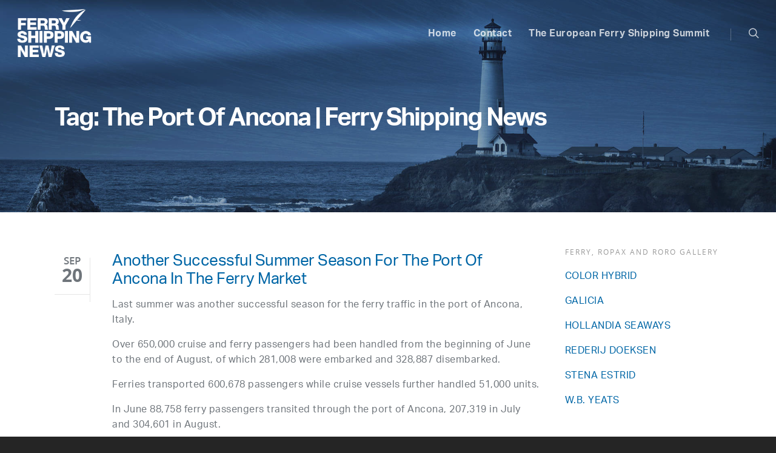

--- FILE ---
content_type: text/html; charset=UTF-8
request_url: https://ferryshippingnews.com/tag/the-port-of-ancona/
body_size: 19050
content:
<!doctype html>


<html lang="en-GB" >
<head>

<!-- Meta Tags -->
<meta http-equiv="Content-Type" content="text/html; charset=UTF-8" />


	<meta name="viewport" content="width=device-width, initial-scale=1, maximum-scale=1, user-scalable=0" />

	

<!--Shortcut icon-->
	<link rel="shortcut icon" href="https://ferryshippingnews.com/wp-content/uploads/2017/03/favicon.png" />

<title>Tag: The Port Of Ancona | Ferry Shipping News</title>

<!-- The SEO Framework by Sybre Waaijer -->
<link rel="canonical" href="https://ferryshippingnews.com/tag/the-port-of-ancona/" />
<meta property="og:type" content="website" />
<meta property="og:locale" content="en_GB" />
<meta property="og:site_name" content="Ferry Shipping News" />
<meta property="og:title" content="Tag: The Port Of Ancona | Ferry Shipping News" />
<meta property="og:url" content="https://ferryshippingnews.com/tag/the-port-of-ancona/" />
<meta name="twitter:card" content="summary_large_image" />
<meta name="twitter:title" content="Tag: The Port Of Ancona | Ferry Shipping News" />
<script type="application/ld+json">{"@context":"https://schema.org","@graph":[{"@type":"WebSite","@id":"https://ferryshippingnews.com/#/schema/WebSite","url":"https://ferryshippingnews.com/","name":"Ferry Shipping News","description":"The ins and outs about the ferry and ports industry","inLanguage":"en-GB","potentialAction":{"@type":"SearchAction","target":{"@type":"EntryPoint","urlTemplate":"https://ferryshippingnews.com/search/{search_term_string}/"},"query-input":"required name=search_term_string"},"publisher":{"@type":"Organization","@id":"https://ferryshippingnews.com/#/schema/Organization","name":"Ferry Shipping News","url":"https://ferryshippingnews.com/"}},{"@type":"CollectionPage","@id":"https://ferryshippingnews.com/tag/the-port-of-ancona/","url":"https://ferryshippingnews.com/tag/the-port-of-ancona/","name":"Tag: The Port Of Ancona | Ferry Shipping News","inLanguage":"en-GB","isPartOf":{"@id":"https://ferryshippingnews.com/#/schema/WebSite"},"breadcrumb":{"@type":"BreadcrumbList","@id":"https://ferryshippingnews.com/#/schema/BreadcrumbList","itemListElement":[{"@type":"ListItem","position":1,"item":"https://ferryshippingnews.com/","name":"Ferry Shipping News"},{"@type":"ListItem","position":2,"name":"Tag: The Port Of Ancona"}]}}]}</script>
<!-- / The SEO Framework by Sybre Waaijer | 8.83ms meta | 3.55ms boot -->

<link rel='dns-prefetch' href='//fonts.googleapis.com' />
<link rel="alternate" type="application/rss+xml" title="Ferry Shipping News &raquo; Feed" href="https://ferryshippingnews.com/feed/" />
<link rel="alternate" type="application/rss+xml" title="Ferry Shipping News &raquo; Comments Feed" href="https://ferryshippingnews.com/comments/feed/" />
<link rel="alternate" type="application/rss+xml" title="Ferry Shipping News &raquo; The Port Of Ancona Tag Feed" href="https://ferryshippingnews.com/tag/the-port-of-ancona/feed/" />
<meta property='og:site_name' content='Ferry Shipping News'/><meta property='og:url' content='https://ferryshippingnews.com/another-successful-summer-season-for-the-port-of-ancona-in-the-ferry-market/'/><style id='wp-img-auto-sizes-contain-inline-css' type='text/css'>
img:is([sizes=auto i],[sizes^="auto," i]){contain-intrinsic-size:3000px 1500px}
/*# sourceURL=wp-img-auto-sizes-contain-inline-css */
</style>
<style id='wp-emoji-styles-inline-css' type='text/css'>

	img.wp-smiley, img.emoji {
		display: inline !important;
		border: none !important;
		box-shadow: none !important;
		height: 1em !important;
		width: 1em !important;
		margin: 0 0.07em !important;
		vertical-align: -0.1em !important;
		background: none !important;
		padding: 0 !important;
	}
/*# sourceURL=wp-emoji-styles-inline-css */
</style>
<style id='wp-block-library-inline-css' type='text/css'>
:root{--wp-block-synced-color:#7a00df;--wp-block-synced-color--rgb:122,0,223;--wp-bound-block-color:var(--wp-block-synced-color);--wp-editor-canvas-background:#ddd;--wp-admin-theme-color:#007cba;--wp-admin-theme-color--rgb:0,124,186;--wp-admin-theme-color-darker-10:#006ba1;--wp-admin-theme-color-darker-10--rgb:0,107,160.5;--wp-admin-theme-color-darker-20:#005a87;--wp-admin-theme-color-darker-20--rgb:0,90,135;--wp-admin-border-width-focus:2px}@media (min-resolution:192dpi){:root{--wp-admin-border-width-focus:1.5px}}.wp-element-button{cursor:pointer}:root .has-very-light-gray-background-color{background-color:#eee}:root .has-very-dark-gray-background-color{background-color:#313131}:root .has-very-light-gray-color{color:#eee}:root .has-very-dark-gray-color{color:#313131}:root .has-vivid-green-cyan-to-vivid-cyan-blue-gradient-background{background:linear-gradient(135deg,#00d084,#0693e3)}:root .has-purple-crush-gradient-background{background:linear-gradient(135deg,#34e2e4,#4721fb 50%,#ab1dfe)}:root .has-hazy-dawn-gradient-background{background:linear-gradient(135deg,#faaca8,#dad0ec)}:root .has-subdued-olive-gradient-background{background:linear-gradient(135deg,#fafae1,#67a671)}:root .has-atomic-cream-gradient-background{background:linear-gradient(135deg,#fdd79a,#004a59)}:root .has-nightshade-gradient-background{background:linear-gradient(135deg,#330968,#31cdcf)}:root .has-midnight-gradient-background{background:linear-gradient(135deg,#020381,#2874fc)}:root{--wp--preset--font-size--normal:16px;--wp--preset--font-size--huge:42px}.has-regular-font-size{font-size:1em}.has-larger-font-size{font-size:2.625em}.has-normal-font-size{font-size:var(--wp--preset--font-size--normal)}.has-huge-font-size{font-size:var(--wp--preset--font-size--huge)}.has-text-align-center{text-align:center}.has-text-align-left{text-align:left}.has-text-align-right{text-align:right}.has-fit-text{white-space:nowrap!important}#end-resizable-editor-section{display:none}.aligncenter{clear:both}.items-justified-left{justify-content:flex-start}.items-justified-center{justify-content:center}.items-justified-right{justify-content:flex-end}.items-justified-space-between{justify-content:space-between}.screen-reader-text{border:0;clip-path:inset(50%);height:1px;margin:-1px;overflow:hidden;padding:0;position:absolute;width:1px;word-wrap:normal!important}.screen-reader-text:focus{background-color:#ddd;clip-path:none;color:#444;display:block;font-size:1em;height:auto;left:5px;line-height:normal;padding:15px 23px 14px;text-decoration:none;top:5px;width:auto;z-index:100000}html :where(.has-border-color){border-style:solid}html :where([style*=border-top-color]){border-top-style:solid}html :where([style*=border-right-color]){border-right-style:solid}html :where([style*=border-bottom-color]){border-bottom-style:solid}html :where([style*=border-left-color]){border-left-style:solid}html :where([style*=border-width]){border-style:solid}html :where([style*=border-top-width]){border-top-style:solid}html :where([style*=border-right-width]){border-right-style:solid}html :where([style*=border-bottom-width]){border-bottom-style:solid}html :where([style*=border-left-width]){border-left-style:solid}html :where(img[class*=wp-image-]){height:auto;max-width:100%}:where(figure){margin:0 0 1em}html :where(.is-position-sticky){--wp-admin--admin-bar--position-offset:var(--wp-admin--admin-bar--height,0px)}@media screen and (max-width:600px){html :where(.is-position-sticky){--wp-admin--admin-bar--position-offset:0px}}

/*# sourceURL=wp-block-library-inline-css */
</style><style id='global-styles-inline-css' type='text/css'>
:root{--wp--preset--aspect-ratio--square: 1;--wp--preset--aspect-ratio--4-3: 4/3;--wp--preset--aspect-ratio--3-4: 3/4;--wp--preset--aspect-ratio--3-2: 3/2;--wp--preset--aspect-ratio--2-3: 2/3;--wp--preset--aspect-ratio--16-9: 16/9;--wp--preset--aspect-ratio--9-16: 9/16;--wp--preset--color--black: #000000;--wp--preset--color--cyan-bluish-gray: #abb8c3;--wp--preset--color--white: #ffffff;--wp--preset--color--pale-pink: #f78da7;--wp--preset--color--vivid-red: #cf2e2e;--wp--preset--color--luminous-vivid-orange: #ff6900;--wp--preset--color--luminous-vivid-amber: #fcb900;--wp--preset--color--light-green-cyan: #7bdcb5;--wp--preset--color--vivid-green-cyan: #00d084;--wp--preset--color--pale-cyan-blue: #8ed1fc;--wp--preset--color--vivid-cyan-blue: #0693e3;--wp--preset--color--vivid-purple: #9b51e0;--wp--preset--gradient--vivid-cyan-blue-to-vivid-purple: linear-gradient(135deg,rgb(6,147,227) 0%,rgb(155,81,224) 100%);--wp--preset--gradient--light-green-cyan-to-vivid-green-cyan: linear-gradient(135deg,rgb(122,220,180) 0%,rgb(0,208,130) 100%);--wp--preset--gradient--luminous-vivid-amber-to-luminous-vivid-orange: linear-gradient(135deg,rgb(252,185,0) 0%,rgb(255,105,0) 100%);--wp--preset--gradient--luminous-vivid-orange-to-vivid-red: linear-gradient(135deg,rgb(255,105,0) 0%,rgb(207,46,46) 100%);--wp--preset--gradient--very-light-gray-to-cyan-bluish-gray: linear-gradient(135deg,rgb(238,238,238) 0%,rgb(169,184,195) 100%);--wp--preset--gradient--cool-to-warm-spectrum: linear-gradient(135deg,rgb(74,234,220) 0%,rgb(151,120,209) 20%,rgb(207,42,186) 40%,rgb(238,44,130) 60%,rgb(251,105,98) 80%,rgb(254,248,76) 100%);--wp--preset--gradient--blush-light-purple: linear-gradient(135deg,rgb(255,206,236) 0%,rgb(152,150,240) 100%);--wp--preset--gradient--blush-bordeaux: linear-gradient(135deg,rgb(254,205,165) 0%,rgb(254,45,45) 50%,rgb(107,0,62) 100%);--wp--preset--gradient--luminous-dusk: linear-gradient(135deg,rgb(255,203,112) 0%,rgb(199,81,192) 50%,rgb(65,88,208) 100%);--wp--preset--gradient--pale-ocean: linear-gradient(135deg,rgb(255,245,203) 0%,rgb(182,227,212) 50%,rgb(51,167,181) 100%);--wp--preset--gradient--electric-grass: linear-gradient(135deg,rgb(202,248,128) 0%,rgb(113,206,126) 100%);--wp--preset--gradient--midnight: linear-gradient(135deg,rgb(2,3,129) 0%,rgb(40,116,252) 100%);--wp--preset--font-size--small: 13px;--wp--preset--font-size--medium: 20px;--wp--preset--font-size--large: 36px;--wp--preset--font-size--x-large: 42px;--wp--preset--spacing--20: 0.44rem;--wp--preset--spacing--30: 0.67rem;--wp--preset--spacing--40: 1rem;--wp--preset--spacing--50: 1.5rem;--wp--preset--spacing--60: 2.25rem;--wp--preset--spacing--70: 3.38rem;--wp--preset--spacing--80: 5.06rem;--wp--preset--shadow--natural: 6px 6px 9px rgba(0, 0, 0, 0.2);--wp--preset--shadow--deep: 12px 12px 50px rgba(0, 0, 0, 0.4);--wp--preset--shadow--sharp: 6px 6px 0px rgba(0, 0, 0, 0.2);--wp--preset--shadow--outlined: 6px 6px 0px -3px rgb(255, 255, 255), 6px 6px rgb(0, 0, 0);--wp--preset--shadow--crisp: 6px 6px 0px rgb(0, 0, 0);}:where(.is-layout-flex){gap: 0.5em;}:where(.is-layout-grid){gap: 0.5em;}body .is-layout-flex{display: flex;}.is-layout-flex{flex-wrap: wrap;align-items: center;}.is-layout-flex > :is(*, div){margin: 0;}body .is-layout-grid{display: grid;}.is-layout-grid > :is(*, div){margin: 0;}:where(.wp-block-columns.is-layout-flex){gap: 2em;}:where(.wp-block-columns.is-layout-grid){gap: 2em;}:where(.wp-block-post-template.is-layout-flex){gap: 1.25em;}:where(.wp-block-post-template.is-layout-grid){gap: 1.25em;}.has-black-color{color: var(--wp--preset--color--black) !important;}.has-cyan-bluish-gray-color{color: var(--wp--preset--color--cyan-bluish-gray) !important;}.has-white-color{color: var(--wp--preset--color--white) !important;}.has-pale-pink-color{color: var(--wp--preset--color--pale-pink) !important;}.has-vivid-red-color{color: var(--wp--preset--color--vivid-red) !important;}.has-luminous-vivid-orange-color{color: var(--wp--preset--color--luminous-vivid-orange) !important;}.has-luminous-vivid-amber-color{color: var(--wp--preset--color--luminous-vivid-amber) !important;}.has-light-green-cyan-color{color: var(--wp--preset--color--light-green-cyan) !important;}.has-vivid-green-cyan-color{color: var(--wp--preset--color--vivid-green-cyan) !important;}.has-pale-cyan-blue-color{color: var(--wp--preset--color--pale-cyan-blue) !important;}.has-vivid-cyan-blue-color{color: var(--wp--preset--color--vivid-cyan-blue) !important;}.has-vivid-purple-color{color: var(--wp--preset--color--vivid-purple) !important;}.has-black-background-color{background-color: var(--wp--preset--color--black) !important;}.has-cyan-bluish-gray-background-color{background-color: var(--wp--preset--color--cyan-bluish-gray) !important;}.has-white-background-color{background-color: var(--wp--preset--color--white) !important;}.has-pale-pink-background-color{background-color: var(--wp--preset--color--pale-pink) !important;}.has-vivid-red-background-color{background-color: var(--wp--preset--color--vivid-red) !important;}.has-luminous-vivid-orange-background-color{background-color: var(--wp--preset--color--luminous-vivid-orange) !important;}.has-luminous-vivid-amber-background-color{background-color: var(--wp--preset--color--luminous-vivid-amber) !important;}.has-light-green-cyan-background-color{background-color: var(--wp--preset--color--light-green-cyan) !important;}.has-vivid-green-cyan-background-color{background-color: var(--wp--preset--color--vivid-green-cyan) !important;}.has-pale-cyan-blue-background-color{background-color: var(--wp--preset--color--pale-cyan-blue) !important;}.has-vivid-cyan-blue-background-color{background-color: var(--wp--preset--color--vivid-cyan-blue) !important;}.has-vivid-purple-background-color{background-color: var(--wp--preset--color--vivid-purple) !important;}.has-black-border-color{border-color: var(--wp--preset--color--black) !important;}.has-cyan-bluish-gray-border-color{border-color: var(--wp--preset--color--cyan-bluish-gray) !important;}.has-white-border-color{border-color: var(--wp--preset--color--white) !important;}.has-pale-pink-border-color{border-color: var(--wp--preset--color--pale-pink) !important;}.has-vivid-red-border-color{border-color: var(--wp--preset--color--vivid-red) !important;}.has-luminous-vivid-orange-border-color{border-color: var(--wp--preset--color--luminous-vivid-orange) !important;}.has-luminous-vivid-amber-border-color{border-color: var(--wp--preset--color--luminous-vivid-amber) !important;}.has-light-green-cyan-border-color{border-color: var(--wp--preset--color--light-green-cyan) !important;}.has-vivid-green-cyan-border-color{border-color: var(--wp--preset--color--vivid-green-cyan) !important;}.has-pale-cyan-blue-border-color{border-color: var(--wp--preset--color--pale-cyan-blue) !important;}.has-vivid-cyan-blue-border-color{border-color: var(--wp--preset--color--vivid-cyan-blue) !important;}.has-vivid-purple-border-color{border-color: var(--wp--preset--color--vivid-purple) !important;}.has-vivid-cyan-blue-to-vivid-purple-gradient-background{background: var(--wp--preset--gradient--vivid-cyan-blue-to-vivid-purple) !important;}.has-light-green-cyan-to-vivid-green-cyan-gradient-background{background: var(--wp--preset--gradient--light-green-cyan-to-vivid-green-cyan) !important;}.has-luminous-vivid-amber-to-luminous-vivid-orange-gradient-background{background: var(--wp--preset--gradient--luminous-vivid-amber-to-luminous-vivid-orange) !important;}.has-luminous-vivid-orange-to-vivid-red-gradient-background{background: var(--wp--preset--gradient--luminous-vivid-orange-to-vivid-red) !important;}.has-very-light-gray-to-cyan-bluish-gray-gradient-background{background: var(--wp--preset--gradient--very-light-gray-to-cyan-bluish-gray) !important;}.has-cool-to-warm-spectrum-gradient-background{background: var(--wp--preset--gradient--cool-to-warm-spectrum) !important;}.has-blush-light-purple-gradient-background{background: var(--wp--preset--gradient--blush-light-purple) !important;}.has-blush-bordeaux-gradient-background{background: var(--wp--preset--gradient--blush-bordeaux) !important;}.has-luminous-dusk-gradient-background{background: var(--wp--preset--gradient--luminous-dusk) !important;}.has-pale-ocean-gradient-background{background: var(--wp--preset--gradient--pale-ocean) !important;}.has-electric-grass-gradient-background{background: var(--wp--preset--gradient--electric-grass) !important;}.has-midnight-gradient-background{background: var(--wp--preset--gradient--midnight) !important;}.has-small-font-size{font-size: var(--wp--preset--font-size--small) !important;}.has-medium-font-size{font-size: var(--wp--preset--font-size--medium) !important;}.has-large-font-size{font-size: var(--wp--preset--font-size--large) !important;}.has-x-large-font-size{font-size: var(--wp--preset--font-size--x-large) !important;}
/*# sourceURL=global-styles-inline-css */
</style>

<style id='classic-theme-styles-inline-css' type='text/css'>
/*! This file is auto-generated */
.wp-block-button__link{color:#fff;background-color:#32373c;border-radius:9999px;box-shadow:none;text-decoration:none;padding:calc(.667em + 2px) calc(1.333em + 2px);font-size:1.125em}.wp-block-file__button{background:#32373c;color:#fff;text-decoration:none}
/*# sourceURL=/wp-includes/css/classic-themes.min.css */
</style>
<link rel='stylesheet' id='contact-form-7-css' href='https://ferryshippingnews.com/wp-content/plugins/contact-form-7/includes/css/styles.css?ver=6.1.4' type='text/css' media='all' />
<link rel='stylesheet' id='SFSImainCss-css' href='https://ferryshippingnews.com/wp-content/plugins/ultimate-social-media-icons/css/sfsi-style.css?ver=2.9.6' type='text/css' media='all' />
<link rel='stylesheet' id='font-awesome-css' href='https://ferryshippingnews.com/wp-content/themes/salient/css/font-awesome.min.css?ver=4.6.3' type='text/css' media='all' />
<link rel='stylesheet' id='parent-style-css' href='https://ferryshippingnews.com/wp-content/themes/salient/style.css?ver=6.9' type='text/css' media='all' />
<link rel='stylesheet' id='mediaelement-css' href='https://ferryshippingnews.com/wp-includes/js/mediaelement/mediaelementplayer-legacy.min.css?ver=4.2.17' type='text/css' media='all' />
<link rel='stylesheet' id='wp-mediaelement-css' href='https://ferryshippingnews.com/wp-includes/js/mediaelement/wp-mediaelement.min.css?ver=6.9' type='text/css' media='all' />
<link rel='stylesheet' id='rgs-css' href='https://ferryshippingnews.com/wp-content/themes/salient/css/rgs.css?ver=6.0.1' type='text/css' media='all' />
<link rel='stylesheet' id='main-styles-css' href='https://ferryshippingnews.com/wp-content/themes/ferryshippingsummit/style.css?ver=7.6' type='text/css' media='all' />
<link rel='stylesheet' id='pretty_photo-css' href='https://ferryshippingnews.com/wp-content/themes/salient/css/prettyPhoto.css?ver=7.0.1' type='text/css' media='all' />
<link rel='stylesheet' id='responsive-css' href='https://ferryshippingnews.com/wp-content/themes/salient/css/responsive.css?ver=7.6' type='text/css' media='all' />
<link rel='stylesheet' id='dynamic-css-css' href='https://ferryshippingnews.com/wp-content/themes/ferryshippingsummit/css/dynamic-combined.css?ver=6.9' type='text/css' media='all' />
<link rel='stylesheet' id='skin-ascend-css' href='https://ferryshippingnews.com/wp-content/themes/salient/css/ascend.css?ver=7.6' type='text/css' media='all' />
<link rel='stylesheet' id='js_composer_front-css' href='https://ferryshippingnews.com/wp-content/plugins/js_composer_salient/assets/css/js_composer.min.css?ver=4.12.1' type='text/css' media='all' />
<link rel='stylesheet' id='redux-google-fonts-salient_redux-css' href='https://fonts.googleapis.com/css?family=Roboto+Slab%3A400&#038;ver=1636961507' type='text/css' media='all' />
<script type="text/javascript" src="https://ferryshippingnews.com/wp-includes/js/jquery/jquery.min.js?ver=3.7.1" id="jquery-core-js"></script>
<script type="text/javascript" src="https://ferryshippingnews.com/wp-includes/js/jquery/jquery-migrate.min.js?ver=3.4.1" id="jquery-migrate-js"></script>
<script type="text/javascript" src="https://ferryshippingnews.com/wp-content/themes/salient/js/modernizr.js?ver=2.6.2" id="modernizer-js"></script>
<link rel="https://api.w.org/" href="https://ferryshippingnews.com/wp-json/" /><link rel="alternate" title="JSON" type="application/json" href="https://ferryshippingnews.com/wp-json/wp/v2/tags/1175" /><link rel="EditURI" type="application/rsd+xml" title="RSD" href="https://ferryshippingnews.com/xmlrpc.php?rsd" />
<meta name="follow.[base64]" content="hgvECLd3JxPYdlbE4ZMG"/>    <script src="https://use.typekit.net/wsd8rst.js"></script>
    <script>try{Typekit.load({ async: true });}catch(e){}</script>
    <style type="text/css">body .section-title #portfolio-nav a:hover i{opacity:0.75;}#header-outer.transparent header#top #logo,#header-outer.transparent header#top #logo:hover{color:#ffffff!important;}#header-outer.transparent header#top nav > ul > li > a,#header-outer.transparent header#top nav ul #search-btn a span.icon-salient-search,#header-outer.transparent nav > ul > li > a > .sf-sub-indicator [class^="icon-"],#header-outer.transparent nav > ul > li > a > .sf-sub-indicator [class*=" icon-"],#header-outer.transparent .cart-menu .cart-icon-wrap .icon-salient-cart,.ascend #boxed #header-outer.transparent .cart-menu .cart-icon-wrap .icon-salient-cart{color:#ffffff!important;opacity:0.75!important;transition:opacity 0.2s linear,color 0.2s linear;}#header-outer.transparent:not([data-lhe="animated_underline"]) header#top nav > ul > li > a:hover,#header-outer.transparent:not([data-lhe="animated_underline"]) header#top nav .sf-menu > li.sfHover > a,#header-outer.transparent:not([data-lhe="animated_underline"]) header#top nav .sf-menu > li.current_page_ancestor > a,#header-outer.transparent header#top nav .sf-menu > li.current-menu-item > a,#header-outer.transparent:not([data-lhe="animated_underline"]) header#top nav .sf-menu li.current-menu-item > a,#header-outer.transparent:not([data-lhe="animated_underline"]) header#top nav .sf-menu > li.current-menu-ancestor > a,#header-outer.transparent:not([data-lhe="animated_underline"]) header#top nav .sf-menu > li.current_page_item > a,#header-outer.transparent header#top nav > ul > li > a:hover > .sf-sub-indicator > i,#header-outer.transparent header#top nav > ul > li.sfHover > a > span > i,#header-outer.transparent header#top nav ul #search-btn a:hover span,#header-outer.transparent header#top nav ul .slide-out-widget-area-toggle a:hover span,#header-outer.transparent header#top nav .sf-menu > li.current-menu-item > a i,#header-outer.transparent header#top nav .sf-menu > li.current-menu-ancestor > a i,#header-outer.transparent .cart-outer:hover .icon-salient-cart,.ascend #boxed #header-outer.transparent .cart-outer:hover .cart-menu .cart-icon-wrap .icon-salient-cart{opacity:1!important;color:#ffffff!important;}#header-outer.transparent[data-lhe="animated_underline"] header#top nav > ul > li > a:hover,#header-outer.transparent[data-lhe="animated_underline"] header#top nav .sf-menu > li.sfHover > a,#header-outer.transparent[data-lhe="animated_underline"] header#top nav .sf-menu > li.current-menu-ancestor > a,#header-outer.transparent[data-lhe="animated_underline"] header#top nav .sf-menu > li.current_page_item > a{opacity:1!important;}#header-outer[data-lhe="animated_underline"].transparent header#top nav > ul > li > a:after,#header-outer.transparent header#top nav>ul>li.button_bordered>a:before{border-color:#ffffff!important;}#header-outer.transparent:not(.directional-nav-effect) > header#top nav ul .slide-out-widget-area-toggle a i.lines,#header-outer.transparent:not(.directional-nav-effect) > header#top nav ul .slide-out-widget-area-toggle a i.lines:before,#header-outer.transparent:not(.directional-nav-effect) > header#top nav ul .slide-out-widget-area-toggle a i.lines:after,#header-outer.transparent:not(.directional-nav-effect) > header#top nav ul .slide-out-widget-area-toggle[data-icon-animation="simple-transform"] .lines-button:after,#header-outer.transparent.directional-nav-effect > header#top nav ul .slide-out-widget-area-toggle a span.light .lines-button i,#header-outer.transparent.directional-nav-effect > header#top nav ul .slide-out-widget-area-toggle a span.light .lines-button i:after,#header-outer.transparent.directional-nav-effect > header#top nav ul .slide-out-widget-area-toggle a span.light .lines-button i:before,#header-outer.transparent:not(.directional-nav-effect) .midnightHeader.nectar-slider header#top nav ul .slide-out-widget-area-toggle a i.lines,#header-outer.transparent:not(.directional-nav-effect) .midnightHeader.nectar-slider header#top nav ul .slide-out-widget-area-toggle a i.lines:before,#header-outer.transparent:not(.directional-nav-effect) .midnightHeader.nectar-slider header#top nav ul .slide-out-widget-area-toggle a i.lines:after,#header-outer.transparent.directional-nav-effect .midnightHeader.nectar-slider header#top nav ul .slide-out-widget-area-toggle a span.light .lines-button i,#header-outer.transparent.directional-nav-effect .midnightHeader.nectar-slider header#top nav ul .slide-out-widget-area-toggle a span.light .lines-button i:after,#header-outer.transparent.directional-nav-effect .midnightHeader.nectar-slider header#top nav ul .slide-out-widget-area-toggle a span.light .lines-button i:before{background-color:#ffffff!important;}#header-outer.transparent header#top nav ul .slide-out-widget-area-toggle a i.lines,#header-outer.transparent header#top nav ul .slide-out-widget-area-toggle[data-icon-animation="simple-transform"] a i.lines-button:after{opacity:0.75!important;}#header-outer.transparent.side-widget-open header#top nav ul .slide-out-widget-area-toggle a i.lines,#header-outer.transparent header#top nav ul .slide-out-widget-area-toggle[data-icon-animation="simple-transform"] a:hover i.lines-button:after,#header-outer.transparent header#top nav ul .slide-out-widget-area-toggle a:hover i.lines,#header-outer.transparent header#top nav ul .slide-out-widget-area-toggle a:hover i.lines:before,#header-outer.transparent header#top nav ul .slide-out-widget-area-toggle a:hover i.lines:after{opacity:1!important;}#header-outer.transparent.dark-slide > header#top nav > ul > li > a,#header-outer.transparent.dark-row > header#top nav > ul > li > a,#header-outer.transparent.dark-slide:not(.directional-nav-effect) > header#top nav ul #search-btn a span,#header-outer.transparent.dark-row:not(.directional-nav-effect) > header#top nav ul #search-btn a span,#header-outer.transparent.dark-slide > header#top nav > ul > li > a > .sf-sub-indicator [class^="icon-"],#header-outer.transparent.dark-slide > header#top nav > ul > li > a > .sf-sub-indicator [class*=" icon-"],#header-outer.transparent.dark-row > header#top nav > ul > li > a > .sf-sub-indicator [class*=" icon-"],#header-outer.transparent.dark-slide:not(.directional-nav-effect) .cart-menu .cart-icon-wrap .icon-salient-cart,#header-outer.transparent.dark-row:not(.directional-nav-effect) .cart-menu .cart-icon-wrap .icon-salient-cart,body.ascend[data-header-color="custom"] #boxed #header-outer.transparent.dark-slide > header#top .cart-outer .cart-menu .cart-icon-wrap i,body.ascend #boxed #header-outer.transparent.dark-slide > header#top .cart-outer .cart-menu .cart-icon-wrap i,#header-outer.transparent.dark-slide .midnightHeader.nectar-slider header#top nav > ul > li > a,#header-outer.transparent.dark-slide:not(.directional-nav-effect) .midnightHeader.nectar-slider header#top nav ul #search-btn a span,#header-outer.transparent.dark-slide .midnightHeader.nectar-slider header#top nav > ul > li > a > .sf-sub-indicator [class^="icon-"],#header-outer.transparent.dark-slide .midnightHeader.nectar-slider header#top nav > ul > li > a > .sf-sub-indicator [class*=" icon-"],#header-outer.transparent.dark-slide:not(.directional-nav-effect) .midnightHeader.nectar-slider header#top .cart-menu .cart-icon-wrap .icon-salient-cart,body.ascend[data-header-color="custom"] #boxed #header-outer.transparent.dark-slide .midnightHeader.nectar-slider header#top .cart-outer .cart-menu .cart-icon-wrap i,body.ascend #boxed #header-outer.transparent.dark-slide .midnightHeader.nectar-slider header#top .cart-outer .cart-menu .cart-icon-wrap i{color:#000000!important;}#header-outer.transparent.dark-slide:not(.directional-nav-effect) > header#top nav ul .slide-out-widget-area-toggle a .lines-button i,#header-outer.transparent.dark-slide:not(.directional-nav-effect) > header#top nav ul .slide-out-widget-area-toggle a .lines-button i:after,#header-outer.transparent.dark-slide:not(.directional-nav-effect) > header#top nav ul .slide-out-widget-area-toggle a .lines-button i:before,#header-outer.transparent.dark-slide:not(.directional-nav-effect) .midnightHeader.nectar-slider header#top nav ul .slide-out-widget-area-toggle a .lines-button i,#header-outer.transparent.dark-slide:not(.directional-nav-effect) .midnightHeader.nectar-slider header#top nav ul .slide-out-widget-area-toggle a .lines-button i:after,#header-outer.transparent.dark-slide:not(.directional-nav-effect) .midnightHeader.nectar-slider header#top nav ul .slide-out-widget-area-toggle a .lines-button i:before,#header-outer.transparent.dark-slide:not(.directional-nav-effect) > header#top nav ul .slide-out-widget-area-toggle[data-icon-animation="simple-transform"] .lines-button:after,#header-outer.transparent.dark-slide:not(.directional-nav-effect) .midnightHeader.nectar-slider header#top nav ul .slide-out-widget-area-toggle[data-icon-animation="simple-transform"] .lines-button:after{background-color:#000000!important;}#header-outer.transparent.dark-slide > header#top nav > ul > li > a:hover,#header-outer.transparent.dark-slide > header#top nav .sf-menu > li.sfHover > a,#header-outer.transparent.dark-slide > header#top nav .sf-menu > li.current_page_ancestor > a,#header-outer.transparent.dark-slide > header#top nav .sf-menu > li.current-menu-item > a,#header-outer.transparent.dark-slide > header#top nav .sf-menu > li.current-menu-ancestor > a,#header-outer.transparent.dark-slide > header#top nav .sf-menu > li.current_page_item > a,#header-outer.transparent.dark-slide > header#top nav > ul > li > a:hover > .sf-sub-indicator > i,#header-outer.transparent.dark-slide > header#top nav > ul > li.sfHover > a > span > i,#header-outer.transparent.dark-slide > header#top nav ul #search-btn a:hover span,#header-outer.transparent.dark-slide > header#top nav .sf-menu > li.current-menu-item > a i,#header-outer.transparent.dark-slide > header#top nav .sf-menu > li.current-menu-ancestor > a i,#header-outer.transparent.dark-slide > header#top .cart-outer:hover .icon-salient-cart,body.ascend[data-header-color="custom"] #boxed #header-outer.transparent.dark-slide > header#top .cart-outer:hover .cart-menu .cart-icon-wrap i,#header-outer.transparent.dark-slide > header#top #logo,#header-outer[data-permanent-transparent="1"].transparent.dark-slide .midnightHeader.nectar-slider header#top .span_9 > .slide-out-widget-area-toggle i,#header-outer.transparent:not([data-lhe="animated_underline"]).dark-slide header#top nav .sf-menu > li.current_page_item > a,#header-outer.transparent:not([data-lhe="animated_underline"]).dark-slide header#top nav .sf-menu > li.current-menu-ancestor > a,#header-outer.transparent:not([data-lhe="animated_underline"]).dark-slide header#top nav > ul > li > a:hover,#header-outer.transparent:not([data-lhe="animated_underline"]).dark-slide header#top nav .sf-menu > li.sfHover > a,#header-outer.transparent.dark-slide .midnightHeader.nectar-slider header#top nav > ul > li > a:hover,#header-outer.transparent.dark-slide .midnightHeader.nectar-slider header#top nav .sf-menu > li.sfHover > a,#header-outer.transparent.dark-slide .midnightHeader.nectar-slider header#top nav .sf-menu > li.current_page_ancestor > a,#header-outer.transparent.dark-slide .midnightHeader.nectar-slider header#top nav .sf-menu > li.current-menu-item > a,#header-outer.transparent.dark-slide .midnightHeader.nectar-slider header#top nav .sf-menu > li.current-menu-ancestor > a,#header-outer.transparent.dark-slide .midnightHeader.nectar-slider header#top nav .sf-menu > li.current_page_item > a,#header-outer.transparent.dark-slide .midnightHeader.nectar-slider header#top nav > ul > li > a:hover > .sf-sub-indicator > i,#header-outer.transparent.dark-slide header#top nav > ul > li.sfHover > a > span > i,#header-outer.transparent.dark-slide .midnightHeader.nectar-slider header#top nav ul #search-btn a:hover span,#header-outer.transparent.dark-slide .midnightHeader.nectar-slider header#top nav .sf-menu > li.current-menu-item > a i,#header-outer.transparent.dark-slide .midnightHeader.nectar-slider header#top nav .sf-menu > li.current-menu-ancestor > a i,#header-outer.transparent.dark-slide .midnightHeader.nectar-slider header#top .cart-outer:hover .icon-salient-cart,body.ascend[data-header-color="custom"] #boxed #header-outer.transparent.dark-slide > header#top .cart-outer:hover .cart-menu .cart-icon-wrap i,#header-outer.transparent.dark-slide .midnightHeader.nectar-slider header#top #logo,.swiper-wrapper .swiper-slide[data-color-scheme="dark"] .slider-down-arrow i.icon-default-style[class^="icon-"],.slider-prev.dark-cs i,.slider-next.dark-cs i,.swiper-container .dark-cs.slider-prev .slide-count span,.swiper-container .dark-cs.slider-next .slide-count span{color:#000000!important;}#header-outer[data-lhe="animated_underline"].transparent.dark-slide header#top nav > ul > li > a:after,#header-outer[data-lhe="animated_underline"].transparent:not(.side-widget-open) .midnightHeader.dark header#top nav > ul > li > a:after,#header-outer[data-lhe="animated_underline"].transparent:not(.side-widget-open) .midnightHeader.default header#top nav > ul > li > a:after,#header-outer.dark-slide.transparent:not(.side-widget-open) header#top nav>ul>li.button_bordered>a:before{border-color:#000000!important;}.swiper-container[data-bullet_style="scale"] .slider-pagination.dark-cs .swiper-pagination-switch.swiper-active-switch i,.swiper-container[data-bullet_style="scale"] .slider-pagination.dark-cs .swiper-pagination-switch:hover i{background-color:#000000;}.slider-pagination.dark-cs .swiper-pagination-switch{border:1px solid #000000;background-color:transparent;}.slider-pagination.dark-cs .swiper-pagination-switch:hover{background:none repeat scroll 0 0 #000000;}.slider-pagination.dark-cs .swiper-active-switch{background:none repeat scroll 0 0 #000000;}#fp-nav:not(.light-controls) ul li a span:after{background-color:#000000;}#fp-nav:not(.light-controls) ul li a span{box-shadow:inset 0 0 0 8px rgba(0,0,0,0.3);-webkit-box-shadow:inset 0 0 0 8px rgba(0,0,0,0.3);}body #fp-nav ul li a.active span{box-shadow:inset 0 0 0 2px rgba(0,0,0,0.8);-webkit-box-shadow:inset 0 0 0 2px rgba(0,0,0,0.8);}.no-rgba #header-space{display:none;}@media only screen and (min-width:1000px){#header-space{display:none;}.nectar-slider-wrap.first-section,.parallax_slider_outer.first-section,.full-width-content.first-section,.parallax_slider_outer.first-section .swiper-slide .content,.nectar-slider-wrap.first-section .swiper-slide .content,#page-header-bg,.nder-page-header,#page-header-wrap,.full-width-section.first-section{margin-top:0!important;}body #page-header-bg,body #page-header-wrap{height:115px;}.swiper-container .slider-prev,.swiper-container .slider-next{top:52%!important;}.first-section .nectar-slider-loading .loading-icon{opacity:0}body #search-outer{z-index:100000;}}.pagination-navigation{-webkit-filter:url("https://ferryshippingnews.com/another-successful-summer-season-for-the-port-of-ancona-in-the-ferry-market/#goo");filter:url("https://ferryshippingnews.com/another-successful-summer-season-for-the-port-of-ancona-in-the-ferry-market/#goo");}</style><meta name="generator" content="Powered by Visual Composer - drag and drop page builder for WordPress."/>
<!--[if lte IE 9]><link rel="stylesheet" type="text/css" href="https://ferryshippingnews.com/wp-content/plugins/js_composer_salient/assets/css/vc_lte_ie9.min.css" media="screen"><![endif]--><!--[if IE  8]><link rel="stylesheet" type="text/css" href="https://ferryshippingnews.com/wp-content/plugins/js_composer_salient/assets/css/vc-ie8.min.css" media="screen"><![endif]-->		<style type="text/css" id="wp-custom-css">
			/*
You can add your own CSS here.

Click the help icon above to learn more.
*/

blockquote p { font-size:22px;}		</style>
		<noscript><style type="text/css"> .wpb_animate_when_almost_visible { opacity: 1; }</style></noscript>
<!-- Global site tag (gtag.js) - Google Analytics -->
<script async src="https://www.googletagmanager.com/gtag/js?id=UA-96669356-2"></script>
<script>
  window.dataLayer = window.dataLayer || [];
  function gtag(){dataLayer.push(arguments);}
  gtag('js', new Date());

  gtag('config', 'UA-96669356-2');
</script>
 

</head>


<body class="archive tag tag-the-port-of-ancona tag-1175 wp-theme-salient wp-child-theme-ferryshippingsummit sfsi_actvite_theme_default ascend wpb-js-composer js-comp-ver-4.12.1 vc_responsive" data-footer-reveal="false" data-header-format="default" data-footer-reveal-shadow="none" data-dropdown-style="minimal" data-cae="easeOutCubic" data-cad="650" data-aie="zoom-out" data-ls="pretty_photo" data-apte="standard" data-hhun="0" data-fancy-form-rcs="default" data-form-style="default" data-form-submit="default" data-is="minimal" data-button-style="default" data-header-inherit-rc="false" data-header-search="true" data-animated-anchors="true" data-ajax-transitions="false" data-full-width-header="true" data-slide-out-widget-area="true" data-slide-out-widget-area-style="slide-out-from-right" data-user-set-ocm="off" data-loading-animation="none" data-bg-header="true" data-ext-responsive="true" data-header-resize="1" data-header-color="light"  data-smooth-scrolling="0" data-permanent-transparent="false" data-responsive="1" >


 <div id="header-space" data-header-mobile-fixed='1'></div> 

<div id="header-outer" data-has-menu="true" data-transparent-header="true" data-remove-border="true" class="transparent" data-mobile-fixed="1" data-ptnm="false" data-lhe="default" data-user-set-bg="#ffffff" data-format="default" data-permanent-transparent="false" data-cart="false" data-transparency-option="" data-shrink-num="35" data-full-width="true" data-using-secondary="0" data-using-logo="1" data-logo-height="85" data-m-logo-height="45" data-padding="15" data-header-resize="1">
	
		
	<header id="top">
		
		<div class="container">
			
			<div class="row">
				  
				<div class="col span_3">
					
					<a id="logo" href="https://ferryshippingnews.com" >

						<img class="stnd default-logo" alt="Ferry Shipping News" src="https://ferryshippingnews.com/wp-content/uploads/2017/07/ferryshippingnews-1.png" /><img class="retina-logo " alt="Ferry Shipping News" src="https://ferryshippingnews.com/wp-content/uploads/2017/07/ferryshippingnews-1.png" /><img class="starting-logo default-logo"  alt="Ferry Shipping News" src="https://ferryshippingnews.com/wp-content/uploads/2017/07/ferryshippingnewswhite.png" /><img class="retina-logo starting-logo" alt="Ferry Shipping News" src="https://ferryshippingnews.com/wp-content/uploads/2017/07/ferryshippingnewswhite.png" /><img class="starting-logo dark-version default-logo"  alt="Ferry Shipping News" src="https://ferryshippingnews.com/wp-content/uploads/2017/07/ferryshippingnewswhite.png" /><img class="retina-logo starting-logo dark-version " alt="Ferry Shipping News" src="https://ferryshippingnews.com/wp-content/uploads/2017/07/ferryshippingnewswhite.png" /> 

					</a>

				</div><!--/span_3-->
				
				<div class="col span_9 col_last">
					
											<div class="slide-out-widget-area-toggle mobile-icon slide-out-from-right" data-icon-animation="simple-transform">
							<div> <a href="#sidewidgetarea" class="closed"> <span> <i class="lines-button x2"> <i class="lines"></i> </i> </span> </a> </div> 
       					</div>
										
					
					<nav>

													<ul class="buttons" data-user-set-ocm="off">
								<li id="search-btn"><div><a href="#searchbox"><span class="icon-salient-search" aria-hidden="true"></span></a></div> </li>
							
																	<li class="slide-out-widget-area-toggle" data-icon-animation="simple-transform">
										<div> <a href="#sidewidgetarea" class="closed"> <span> <i class="lines-button x2"> <i class="lines"></i> </i> </span> </a> </div> 
	       							</li>
															</ul>
						
						<ul class="sf-menu">	
							<li id="menu-item-15" class="menu-item menu-item-type-post_type menu-item-object-page menu-item-home menu-item-15"><a href="https://ferryshippingnews.com/">Home</a></li>
<li id="menu-item-203" class="menu-item menu-item-type-post_type menu-item-object-page menu-item-203"><a href="https://ferryshippingnews.com/contact/">Contact</a></li>
<li id="menu-item-441" class="menu-item menu-item-type-custom menu-item-object-custom menu-item-441"><a href="http://www.ferryshippingsummit.com">The European Ferry Shipping Summit</a></li>
						</ul>
						
					</nav>

										
				</div><!--/span_9-->

				
			</div><!--/row-->
			
		</div><!--/container-->
		
	</header>
	
	
	<div class="ns-loading-cover"></div>		
	

</div><!--/header-outer-->



<div id="search-outer" class="nectar">
		
	<div id="search">
	  	 
		<div class="container">
		  	 	
		     <div id="search-box">
		     	
		     	<div class="col span_12">
			      	<form action="https://ferryshippingnews.com" method="GET">
			      		<input type="text" name="s" id="s" value="Start Typing..." data-placeholder="Start Typing..." />
			      	</form>
			      			        </div><!--/span_12-->
			      
		     </div><!--/search-box-->
		     
		     <div id="close"><a href="#"><span class="icon-salient-x" aria-hidden="true"></span></a></div>
		     
		 </div><!--/container-->
	    
	</div><!--/search-->
	  
</div><!--/search-outer--> 

<div id="mobile-menu" data-mobile-fixed="1">
	
	<div class="container">
		<ul>
			<li><a href="">No menu assigned!</a></li>		
		</ul>
	</div>
	
</div>


<div id="ajax-loading-screen" data-disable-fade-on-click="0" data-effect="standard" data-method="standard">
	
			<div class="loading-icon none"> 
			<span class="default-loading-icon spin"></span> 
		</div>
	</div>

<div id="ajax-content-wrap">





			
			<div id="page-header-wrap" data-midnight="light" style="height: 350px;">	 
				<div id="page-header-bg" data-animate-in-effect="zoom-out" id="page-header-bg" data-text-effect="" data-bg-pos="center" data-alignment="left" data-alignment-v="center" data-parallax="0" data-height="350" style="height: 350px;">
			
					<div class="page-header-bg-image" style="background-image: url(https://ferryshippingnews.com/wp-content/uploads/2017/03/bg-header-exhibition-sponsoring.jpg);"></div> 

					<div class="container">
					    <div class="row">
						    <div class="col span_6">
							     <div class="inner-wrap">
							     	<span class="subheader">Tag</span>
									<h1>Tag: The Port Of Ancona | Ferry Shipping News</h1>
							    </div>
							 
					   	    </div>
				        </div>
							  
				   </div>
		        </div>

   			</div>
   			
<div class="container-wrap">
		
	<div class="container main-content">
		
		<div class="row">
			
			<div id="post-area" class="col  span_9   "> <div class="posts-container"  data-load-animation="none">					
					
<article id="post-12404" class="regular post-12404 post type-post status-publish format-standard hentry category-2019-newsletter-week-38 tag-the-port-of-ancona">

	<div class="inner-wrap animated">

		<div class="post-content">
			
							
								
				<div class="post-meta no-img">
					
										
					<div class="date">
												
								<span class="month">Sep</span>
								<span class="day">20</span>
													</div><!--/date-->
					
					
					 
						<div class="nectar-love-wrap">
							<a href="#" class="nectar-love" id="nectar-love-12404" title="Love this"> <div class="heart-wrap"><i class="icon-salient-heart-2"></i></div><span class="nectar-love-count">0</span></a>						</div><!--/nectar-love-wrap-->	
					
				</div><!--/post-meta-->
				
						
			

			
				<div class="content-inner">
					
										
					
						
						<div class="article-content-wrap">

							<div class="post-header">
									
								<h2 class="title">
									 
										<a href="https://ferryshippingnews.com/another-successful-summer-season-for-the-port-of-ancona-in-the-ferry-market/">											Another Successful Summer Season For The Port Of Ancona In The Ferry Market										 </a> 
																	</h2>

								 
									<span class="meta-author"><span>By</span> <a href="https://ferryshippingnews.com/author/sandra/" title="Posts by sandra" rel="author">sandra</a></span> <span class="meta-category">| <a href="https://ferryshippingnews.com/category/2019-newsletter-week-38/">2019 Newsletter week 38</a></span> <span class="meta-comment-count">| <a href="https://ferryshippingnews.com/another-successful-summer-season-for-the-port-of-ancona-in-the-ferry-market/#respond">
									No Comments</a></span>
															</div><!--/post-header-->
						
		<div id="fws_6953fd41d98a5"  data-midnight="dark" data-bg-mobile-hidden="" class="wpb_row vc_row-fluid vc_row standard_section   "  style="padding-top: 0px; padding-bottom: 0px; "><div class="row-bg-wrap"> <div class="row-bg    "  style="" data-color_overlay="" data-color_overlay_2="" data-gradient_direction="" data-overlay_strength="0.3" data-enable_gradient="false"></div> </div><div class="col span_12 dark left">
	<div  class="vc_col-sm-12 wpb_column column_container vc_column_container col no-extra-padding"  data-bg-cover="" data-padding-pos="all" data-has-bg-color="false" data-bg-color="" data-bg-opacity="1" data-hover-bg="" data-hover-bg-opacity="1" data-animation="" data-delay="0">
		<div class="vc_column-inner">
			<div class="wpb_wrapper">
				
	<div class="wpb_text_column wpb_content_element " >
		<div class="wpb_wrapper">
			<p>Last summer was another successful season for the ferry traffic in the port of Ancona, Italy.</p>
<p>Over 650,000 cruise and ferry passengers had been handled from the beginning of June to the end of August, of which 281,008 were embarked and 328,887 disembarked.</p>
<p>Ferries transported 600,678 passengers while cruise vessels further handled 51,000 units.</p>
<p>In June 88,758 ferry passengers transited through the port of Ancona, 207,319 in July and 304,601 in August.</p>
<p>“Maritime traffic in the port is strengthening both in terms of passengers handled and ship calls” said Rodolfo Giampieri, head of the local port authority. “Being positioned at the heart of the Adriatic Sea and the Adriatic-Ionian macro-region is a key factor for the port to play a central role on the maritime links to and from the Balkans”.</p>

		</div>
	</div>

			</div> 
		</div>
	</div> 
</div></div>
							
						</div><!--article-content-wrap-->

										
				   
																
				</div><!--/content-inner-->

						
		</div><!--/post-content-->

	</div><!--/inner-wrap-->
		
</article><!--/article-->	
									
					
<article id="post-7135" class="regular post-7135 post type-post status-publish format-standard hentry category-2019-newsletter-week-10 tag-adria-ferries tag-anek-lines tag-grandi-navi-veloci tag-jadrolinija tag-minoan-lines tag-snav tag-superfast-ferries tag-the-port-of-ancona">

	<div class="inner-wrap animated">

		<div class="post-content">
			
							
								
				<div class="post-meta no-img">
					
										
					<div class="date">
												
								<span class="month">Mar</span>
								<span class="day">07</span>
													</div><!--/date-->
					
					
					 
						<div class="nectar-love-wrap">
							<a href="#" class="nectar-love" id="nectar-love-7135" title="Love this"> <div class="heart-wrap"><i class="icon-salient-heart-2"></i></div><span class="nectar-love-count">0</span></a>						</div><!--/nectar-love-wrap-->	
					
				</div><!--/post-meta-->
				
						
			

			
				<div class="content-inner">
					
										
					
						
						<div class="article-content-wrap">

							<div class="post-header">
									
								<h2 class="title">
									 
										<a href="https://ferryshippingnews.com/ferry-ports-week-10-2019/">											FERRY PORTS										 </a> 
																	</h2>

								 
									<span class="meta-author"><span>By</span> <a href="https://ferryshippingnews.com/author/sandra/" title="Posts by sandra" rel="author">sandra</a></span> <span class="meta-category">| <a href="https://ferryshippingnews.com/category/2019-newsletter-week-10/">2019 Newsletter week 10</a></span> <span class="meta-comment-count">| <a href="https://ferryshippingnews.com/ferry-ports-week-10-2019/#respond">
									No Comments</a></span>
															</div><!--/post-header-->
						
		<div id="fws_6953fd41dab23"  data-midnight="dark" data-bg-mobile-hidden="" class="wpb_row vc_row-fluid vc_row  vc_row-o-equal-height vc_row-flex  vc_row-o-content-middle standard_section   "  style="padding-top: 0px; padding-bottom: 0px; "><div class="row-bg-wrap"> <div class="row-bg    "  style="" data-color_overlay="" data-color_overlay_2="" data-gradient_direction="" data-overlay_strength="0.3" data-enable_gradient="false"></div> </div><div class="col span_12 dark left">
	<div  class="vc_col-sm-12 wpb_column column_container vc_column_container col no-extra-padding"  data-bg-cover="" data-padding-pos="all" data-has-bg-color="false" data-bg-color="" data-bg-opacity="1" data-hover-bg="" data-hover-bg-opacity="1" data-animation="" data-delay="0">
		<div class="vc_column-inner">
			<div class="wpb_wrapper">
				
	<div class="wpb_text_column wpb_content_element " >
		<div class="wpb_wrapper">
			<p><span style="color: #0066a6;"><strong>Ferry Passengers Increasing (+4%) And Ro-Ro Decreasing (-1%) In The Port Of Ancona </strong></span></p>
<p>In 2018, 1,151,266 passengers were handled in the port of Ancona, 6% more compared with the year before, and 1,084,235 of those were transported by ferries (+4%).</p>
<p>More in detail:</p>
<ul>
<li>771,874 passengers (+1%) Ancona – Igoumenitsa – Patras</li>
<li>221,446 (+7%) Ancona – Split (Croatia)</li>
<li>90,832 (+29%) Ancona – Durres (Albania).</li>
</ul>
<p>The ferry companies active in the port of Ancona are Minoan Lines, Superfast Ferries and Anek Lines (to and from Greece), Grandi Navi Veloci and Adria Ferries (to and from Albania) and Jadrolinija and Snav (to and from Croatia).</p>
<p>As for the ro-ro traffic, 147,650 trucks and trailers were handled in the port in 2018, which means a 1% decrease compared with the previous year.</p>

		</div>
	</div>

			</div> 
		</div>
	</div> 
</div></div>
		<div id="fws_6953fd41db011"  data-midnight="dark" data-bg-mobile-hidden="" class="wpb_row vc_row-fluid vc_row standard_section   "  style="padding-top: 0px; padding-bottom: 0px; "><div class="row-bg-wrap"> <div class="row-bg    "  style="" data-color_overlay="" data-color_overlay_2="" data-gradient_direction="" data-overlay_strength="0.3" data-enable_gradient="false"></div> </div><div class="col span_12 dark left">
	<div  class="vc_col-sm-12 wpb_column column_container vc_column_container col padding-3-percent"  data-bg-cover="" data-padding-pos="all" data-has-bg-color="false" data-bg-color="" data-bg-opacity="1" data-hover-bg="" data-hover-bg-opacity="1" data-animation="" data-delay="0">
		<div class="vc_column-inner">
			<div class="wpb_wrapper">
				<div class="img-with-aniamtion-wrap center" data-max-width="100%"><div class="inner"><img fetchpriority="high" decoding="async" data-shadow="none" data-shadow-direction="middle" class="img-with-animation " data-delay="0" height="533" width="800" data-animation="none" src="https://ferryshippingnews.com/wp-content/uploads/2019/03/10.jpg" alt="" /></div></div>
			</div> 
		</div>
	</div> 
</div></div>
							
						</div><!--article-content-wrap-->

										
				   
																
				</div><!--/content-inner-->

						
		</div><!--/post-content-->

	</div><!--/inner-wrap-->
		
</article><!--/article-->	
								
				</div><!--/posts container-->
				
							
			</div><!--/span_9-->
			
							<div id="sidebar" class="col span_3 col_last">
					<div id="text-5" class="widget widget_text"><h4>FERRY, ROPAX AND RORO GALLERY</h4>			<div class="textwidget"><p><a href="https://ferryshippingnews.com/color-hybrid/">COLOR HYBRID</a></p>
<p><a href="https://ferryshippingnews.com/galicia/">GALICIA</a></p>
<p><a href="https://ferryshippingnews.com/hollandia-seaways/">HOLLANDIA SEAWAYS</a></p>
<p><a href="https://ferryshippingnews.com/two-new-ships-for-rederij-doeksen/">REDERIJ DOEKSEN</a></p>
<p><a href="https://ferryshippingnews.com/stena-estrid/">STENA ESTRID</a></p>
<p><a href="https://ferryshippingnews.com/w-b-yeats/">W.B. YEATS</a></p>
<p>&nbsp;</p>
</div>
		</div><div id="search-3" class="widget widget_search"><h4>Search Articles</h4><form role="search" method="get" class="search-form" action="https://ferryshippingnews.com/">
	<input type="text" class="search-field" placeholder="Search..." value="" name="s" title="Search for:" />
	<input type="submit" class="search-submit" value="Search" />
</form></div><div id="categories-3" class="widget widget_categories"><h4>Newsletter Archive</h4><form action="https://ferryshippingnews.com" method="get"><label class="screen-reader-text" for="cat">Newsletter Archive</label><select  name='cat' id='cat' class='postform'>
	<option value='-1'>Select Category</option>
	<option class="level-0" value="24">2017 Newsletter week 35</option>
	<option class="level-0" value="25">2017 Newsletter week 36</option>
	<option class="level-0" value="26">2017 Newsletter week 37</option>
	<option class="level-0" value="27">2017 Newsletter week 38</option>
	<option class="level-0" value="29">2017 Newsletter week 40</option>
	<option class="level-0" value="30">2017 Newsletter week 41</option>
	<option class="level-0" value="31">2017 Newsletter week 42</option>
	<option class="level-0" value="32">2017 Newsletter week 43</option>
	<option class="level-0" value="33">2017 Newsletter week 44</option>
	<option class="level-0" value="35">2017 Newsletter week 45</option>
	<option class="level-0" value="36">2017 Newsletter week 46</option>
	<option class="level-0" value="37">2017 Newsletter week 47</option>
	<option class="level-0" value="38">2017 Newsletter week 48</option>
	<option class="level-0" value="39">2017 Newsletter week 49</option>
	<option class="level-0" value="59">2017 Newsletter week 50</option>
	<option class="level-0" value="60">2017 Newsletter week 51</option>
	<option class="level-0" value="412">2018 Newsletter Week 01 &amp; 02</option>
	<option class="level-0" value="413">2018 Newsletter week 03</option>
	<option class="level-0" value="439">2018 Newsletter Week 04</option>
	<option class="level-0" value="440">2018 Newsletter Week 05</option>
	<option class="level-0" value="462">2018 Newsletter week 06</option>
	<option class="level-0" value="506">2018 Newsletter Week 07</option>
	<option class="level-0" value="516">2018 Newsletter week 08</option>
	<option class="level-0" value="528">2018 Newsletter week 09</option>
	<option class="level-0" value="536">2018 Newsletter week 10</option>
	<option class="level-0" value="551">2018 Newsletter week 11</option>
	<option class="level-0" value="569">2018 Newsletter Week 12&amp;13</option>
	<option class="level-0" value="585">2018 Newsletter Week 14</option>
	<option class="level-0" value="593">2018 Newsletter Week 15</option>
	<option class="level-0" value="606">2018 Newsletter Week 16</option>
	<option class="level-0" value="614">2018 Newsletter Week 17</option>
	<option class="level-0" value="623">2018 Newsletter Week 18</option>
	<option class="level-0" value="635">2018 Newsletter Week 19</option>
	<option class="level-0" value="641">2018 Newsletter week 20</option>
	<option class="level-0" value="661">2018 Newsletter week 21</option>
	<option class="level-0" value="680">2018 Newsletter week 22</option>
	<option class="level-0" value="688">2018 Newsletter week 23</option>
	<option class="level-0" value="699">2018 Newsletter Week 24</option>
	<option class="level-0" value="701">2018 Newsletter week 25</option>
	<option class="level-0" value="706">2018 Newsletter week 26</option>
	<option class="level-0" value="724">2018 Newsletter week 28</option>
	<option class="level-0" value="729">2018 Newsletter week 30</option>
	<option class="level-0" value="749">2018 Newsletter week 33</option>
	<option class="level-0" value="757">2018 Newsletter week 34</option>
	<option class="level-0" value="758">2018 Newsletter week 35</option>
	<option class="level-0" value="766">2018 Newsletter week 36</option>
	<option class="level-0" value="770">2018 Newsletter week 37</option>
	<option class="level-0" value="785">2018 Newsletter week 38</option>
	<option class="level-0" value="793">2018 Newsletter week 39</option>
	<option class="level-0" value="807">2018 Newsletter week 40</option>
	<option class="level-0" value="818">2018 Newsletter week 41</option>
	<option class="level-0" value="824">2018 Newsletter week 42</option>
	<option class="level-0" value="834">2018 Newsletter week 43</option>
	<option class="level-0" value="855">2018 Newsletter week 44</option>
	<option class="level-0" value="861">2018 Newsletter week 45</option>
	<option class="level-0" value="866">2018 Newsletter Week 46</option>
	<option class="level-0" value="875">2018 Newsletter week 47</option>
	<option class="level-0" value="880">2018 Newsletter week 48</option>
	<option class="level-0" value="903">2018 Newsletter week 49</option>
	<option class="level-0" value="965">2018 Newsletter week 50</option>
	<option class="level-0" value="981">2019 Newsletter week 1</option>
	<option class="level-0" value="1166">2019 Newsletter week 10</option>
	<option class="level-0" value="1188">2019 Newsletter week 11</option>
	<option class="level-0" value="1204">2019 Newsletter Week 12</option>
	<option class="level-0" value="1209">2019 Newsletter week 13</option>
	<option class="level-0" value="1236">2019 Newsletter week 14</option>
	<option class="level-0" value="1251">2019 Newsletter week 15</option>
	<option class="level-0" value="1261">2019 Newsletter week 16</option>
	<option class="level-0" value="1279">2019 newsletter week 17</option>
	<option class="level-0" value="1296">2019 Newsletter week 18</option>
	<option class="level-0" value="1319">2019 newsletter week 19</option>
	<option class="level-0" value="1002">2019 Newsletter week 2</option>
	<option class="level-0" value="1352">2019 Newsletter week 20</option>
	<option class="level-0" value="1368">2019 Newsletter week 21</option>
	<option class="level-0" value="1386">2019 Newsletter week 22</option>
	<option class="level-0" value="1416">2019 Newsletter week 23</option>
	<option class="level-0" value="1436">2019 Newsletter week 24</option>
	<option class="level-0" value="1458">2019 Newsletter week 25</option>
	<option class="level-0" value="1480">2019 Newsletter week 26</option>
	<option class="level-0" value="1501">2019 Newsletter week 27</option>
	<option class="level-0" value="1530">2019 Newsletter week 28</option>
	<option class="level-0" value="1555">2019 Newsletter week 29</option>
	<option class="level-0" value="1020">2019 Newsletter week 3</option>
	<option class="level-0" value="1577">2019 Newsletter week 31</option>
	<option class="level-0" value="1578">2019 Newsletter week 32</option>
	<option class="level-0" value="1580">2019 Newsletter week 33</option>
	<option class="level-0" value="1595">2019 Newsletter week 34</option>
	<option class="level-0" value="1614">2019 Newsletter week 35</option>
	<option class="level-0" value="1632">2019 Newsletter week 36</option>
	<option class="level-0" value="1645">2019 Newsletter week 37</option>
	<option class="level-0" value="1659">2019 Newsletter week 38</option>
	<option class="level-0" value="1676">2019 Newsletter week 39</option>
	<option class="level-0" value="1033">2019 Newsletter week 4</option>
	<option class="level-0" value="1677">2019 Newsletter week 40</option>
	<option class="level-0" value="1679">2019 Newsletter week 41</option>
	<option class="level-0" value="1712">2019 Newsletter week 42</option>
	<option class="level-0" value="1722">2019 Newsletter week 43</option>
	<option class="level-0" value="1729">2019 Newsletter week 44</option>
	<option class="level-0" value="1744">2019 Newsletter week 45</option>
	<option class="level-0" value="1775">2019 Newsletter week 46</option>
	<option class="level-0" value="1813">2019 Newsletter week 47</option>
	<option class="level-0" value="1840">2019 Newsletter week 48</option>
	<option class="level-0" value="1853">2019 Newsletter week 49</option>
	<option class="level-0" value="1073">2019 Newsletter week 5</option>
	<option class="level-0" value="1857">2019 Newsletter week 50</option>
	<option class="level-0" value="1882">2019 Newsletter week 51</option>
	<option class="level-0" value="1099">2019 Newsletter week 6</option>
	<option class="level-0" value="1114">2019 Newsletter week 7</option>
	<option class="level-0" value="1135">2019 Newsletter week 8</option>
	<option class="level-0" value="1151">2019 Newsletter week 9</option>
	<option class="level-0" value="1902">2020 Newsletter week 1 &amp; 2</option>
	<option class="level-0" value="2066">2020 Newsletter week 10</option>
	<option class="level-0" value="2089">2020 Newsletter week 11</option>
	<option class="level-0" value="2100">2020 Newsletter week 12</option>
	<option class="level-0" value="2106">2020 Newsletter week 13</option>
	<option class="level-0" value="2108">2020 Newsletter week 14</option>
	<option class="level-0" value="2109">2020 Newsletter week 15</option>
	<option class="level-0" value="2125">2020 Newsletter week 16</option>
	<option class="level-0" value="2136">2020 Newsletter week 17</option>
	<option class="level-0" value="2165">2020 Newsletter week 18</option>
	<option class="level-0" value="2170">2020 Newsletter week 19</option>
	<option class="level-0" value="2177">2020 Newsletter week 20</option>
	<option class="level-0" value="2199">2020 Newsletter week 21</option>
	<option class="level-0" value="2212">2020 Newsletter week 22</option>
	<option class="level-0" value="2245">2020 Newsletter week 23</option>
	<option class="level-0" value="2270">2020 Newsletter week 24</option>
	<option class="level-0" value="2290">2020 Newsletter week 25</option>
	<option class="level-0" value="2321">2020 Newsletter week 26</option>
	<option class="level-0" value="2345">2020 Newsletter week 27</option>
	<option class="level-0" value="2350">2020 Newsletter week 28</option>
	<option class="level-0" value="2373">2020 Newsletter week 29</option>
	<option class="level-0" value="1922">2020 Newsletter week 3</option>
	<option class="level-0" value="2379">2020 Newsletter week 30</option>
	<option class="level-0" value="2394">2020 Newsletter week 31</option>
	<option class="level-0" value="2409">2020 Newsletter week 32</option>
	<option class="level-0" value="2425">2020 Newsletter week 33</option>
	<option class="level-0" value="2440">2020 Newsletter week 34</option>
	<option class="level-0" value="2463">2020 Newsletter week 35</option>
	<option class="level-0" value="2465">2020 Newsletter week 36</option>
	<option class="level-0" value="2495">2020 Newsletter week 37</option>
	<option class="level-0" value="2514">2020 Newsletter week 38</option>
	<option class="level-0" value="2535">2020 Newsletter week 39</option>
	<option class="level-0" value="1948">2020 Newsletter Week 4</option>
	<option class="level-0" value="2577">2020 Newsletter week 40</option>
	<option class="level-0" value="2594">2020 Newsletter week 41</option>
	<option class="level-0" value="2628">2020 Newsletter week 42</option>
	<option class="level-0" value="2656">2020 Newsletter week 43</option>
	<option class="level-0" value="2670">2020 Newsletter week 44</option>
	<option class="level-0" value="2674">2020 Newsletter week 45</option>
	<option class="level-0" value="2695">2020 Newsletter week 46</option>
	<option class="level-0" value="2721">2020 Newsletter week 47</option>
	<option class="level-0" value="2736">2020 Newsletter week 48</option>
	<option class="level-0" value="2745">2020 Newsletter week 49</option>
	<option class="level-0" value="1971">2020 Newsletter week 5</option>
	<option class="level-0" value="2762">2020 Newsletter week 50</option>
	<option class="level-0" value="2782">2020 Newsletter week 51</option>
	<option class="level-0" value="1986">2020 Newsletter week 6</option>
	<option class="level-0" value="2008">2020 Newsletter week 7</option>
	<option class="level-0" value="2038">2020 Newsletter week 8</option>
	<option class="level-0" value="2051">2020 Newsletter week 9</option>
	<option class="level-0" value="2810">2021 Newsletter week 1</option>
	<option class="level-0" value="3009">2021 Newsletter week 10</option>
	<option class="level-0" value="3021">2021 Newsletter week 11</option>
	<option class="level-0" value="3027">2021 Newsletter week 12</option>
	<option class="level-0" value="3038">2021 Newsletter week 13</option>
	<option class="level-0" value="3039">2021 Newsletter week 14</option>
	<option class="level-0" value="3040">2021 Newsletter week 15</option>
	<option class="level-0" value="3048">2021 Newsletter week 16</option>
	<option class="level-0" value="3058">2021 Newsletter week 17</option>
	<option class="level-0" value="3071">2021 Newsletter week 18</option>
	<option class="level-0" value="3082">2021 Newsletter week 19</option>
	<option class="level-0" value="2832">2021 Newsletter week 2</option>
	<option class="level-0" value="3088">2021 Newsletter week 20</option>
	<option class="level-0" value="3100">2021 Newsletter week 21</option>
	<option class="level-0" value="3102">2021 Newsletter week 22</option>
	<option class="level-0" value="3105">2021 Newsletter week 23</option>
	<option class="level-0" value="3115">2021 Newsletter week 24</option>
	<option class="level-0" value="3130">2021 Newsletter week 25</option>
	<option class="level-0" value="3140">2021 Newsletter week 26</option>
	<option class="level-0" value="3157">2021 Newsletter week 27</option>
	<option class="level-0" value="3160">2021 Newsletter week 28</option>
	<option class="level-0" value="3164">2021 Newsletter week 29</option>
	<option class="level-0" value="2853">2021 Newsletter week 3</option>
	<option class="level-0" value="3165">2021 Newsletter week 30</option>
	<option class="level-0" value="3180">2021 Newsletter week 32</option>
	<option class="level-0" value="3191">2021 Newsletter week 33</option>
	<option class="level-0" value="3210">2021 Newsletter week 34</option>
	<option class="level-0" value="3225">2021 Newsletter week 35</option>
	<option class="level-0" value="3245">2021 Newsletter week 36</option>
	<option class="level-0" value="3253">2021 Newsletter week 37</option>
	<option class="level-0" value="3264">2021 Newsletter week 39</option>
	<option class="level-0" value="2883">2021 Newsletter week 4</option>
	<option class="level-0" value="3274">2021 Newsletter week 40</option>
	<option class="level-0" value="3284">2021 Newsletter week 41</option>
	<option class="level-0" value="3285">2021 Newsletter week 42</option>
	<option class="level-0" value="3291">2021 Newsletter week 43</option>
	<option class="level-0" value="3301">2021 Newsletter week 44</option>
	<option class="level-0" value="3313">2021 Newsletter week 45</option>
	<option class="level-0" value="3324">2021 Newsletter week 46</option>
	<option class="level-0" value="3331">2021 Newsletter week 47</option>
	<option class="level-0" value="3350">2021 newsletter week 48</option>
	<option class="level-0" value="3361">2021 Newsletter week 49</option>
	<option class="level-0" value="2906">2021 Newsletter week 5</option>
	<option class="level-0" value="3376">2021 Newsletter week 50</option>
	<option class="level-0" value="2936">2021 Newsletter week 6</option>
	<option class="level-0" value="2956">2021 Newsletter week 7</option>
	<option class="level-0" value="2975">2021 Newsletter week 8</option>
	<option class="level-0" value="2998">2021 Newsletter week 9</option>
	<option class="level-0" value="3613">2022 Newletter week 16</option>
	<option class="level-0" value="3669">2022 Newletter week 19</option>
	<option class="level-0" value="3386">2022 Newsletter week 1</option>
	<option class="level-0" value="3505">2022 Newsletter week 10</option>
	<option class="level-0" value="3525">2022 Newsletter week 11</option>
	<option class="level-0" value="3531">2022 Newsletter week 12</option>
	<option class="level-0" value="3554">2022 Newsletter week 13</option>
	<option class="level-0" value="3564">2022 Newsletter week 14</option>
	<option class="level-0" value="3604">2022 Newsletter week 15</option>
	<option class="level-0" value="3630">2022 Newsletter week 17</option>
	<option class="level-0" value="3642">2022 Newsletter week 18</option>
	<option class="level-0" value="3392">2022 Newsletter week 2</option>
	<option class="level-0" value="3681">2022 Newsletter week 20</option>
	<option class="level-0" value="3697">2022 Newsletter week 21</option>
	<option class="level-0" value="3714">2022 Newsletter week 22</option>
	<option class="level-0" value="3725">2022 Newsletter week 23</option>
	<option class="level-0" value="3741">2022 Newsletter week 24</option>
	<option class="level-0" value="3751">2022 Newsletter week 25</option>
	<option class="level-0" value="3764">2022 Newsletter week 26</option>
	<option class="level-0" value="3789">2022 Newsletter week 27</option>
	<option class="level-0" value="3816">2022 Newsletter week 28</option>
	<option class="level-0" value="3837">2022 Newsletter week 29</option>
	<option class="level-0" value="3403">2022 Newsletter week 3</option>
	<option class="level-0" value="3860">2022 Newsletter week 30</option>
	<option class="level-0" value="3877">2022 Newsletter week 32</option>
	<option class="level-0" value="3900">2022 Newsletter week 33</option>
	<option class="level-0" value="3909">2022 Newsletter week 34</option>
	<option class="level-0" value="3924">2022 Newsletter week 35</option>
	<option class="level-0" value="3934">2022 Newsletter week 36</option>
	<option class="level-0" value="3945">2022 Newsletter week 37</option>
	<option class="level-0" value="3964">2022 Newsletter week 38</option>
	<option class="level-0" value="3974">2022 Newsletter week 39</option>
	<option class="level-0" value="3411">2022 Newsletter week 4</option>
	<option class="level-0" value="3994">2022 Newsletter week 40</option>
	<option class="level-0" value="4006">2022 Newsletter week 41</option>
	<option class="level-0" value="4018">2022 Newsletter week 42</option>
	<option class="level-0" value="4035">2022 Newsletter week 43</option>
	<option class="level-0" value="4040">2022 Newsletter week 44</option>
	<option class="level-0" value="4054">2022 Newsletter week 45</option>
	<option class="level-0" value="4068">2022 Newsletter week 46</option>
	<option class="level-0" value="4071">2022 Newsletter week 47</option>
	<option class="level-0" value="4089">2022 Newsletter week 48</option>
	<option class="level-0" value="4100">2022 Newsletter week 49</option>
	<option class="level-0" value="3423">2022 Newsletter week 5</option>
	<option class="level-0" value="4107">2022 Newsletter week 50</option>
	<option class="level-0" value="4114">2022 Newsletter week 51</option>
	<option class="level-0" value="3441">2022 Newsletter week 6</option>
	<option class="level-0" value="3451">2022 Newsletter week 7</option>
	<option class="level-0" value="3479">2022 Newsletter week 8</option>
	<option class="level-0" value="3484">2022 Newsletter week 9</option>
	<option class="level-0" value="4123">2023 Newsletter week 1</option>
	<option class="level-0" value="4293">2023 Newsletter week 10</option>
	<option class="level-0" value="4322">2023 Newsletter week 11</option>
	<option class="level-0" value="4339">2023 Newsletter week 12</option>
	<option class="level-0" value="4351">2023 Newsletter week 13</option>
	<option class="level-0" value="4366">2023 Newsletter week 14</option>
	<option class="level-0" value="4375">2023 Newsletter week 15</option>
	<option class="level-0" value="4384">2023 Newsletter week 16</option>
	<option class="level-0" value="4403">2023 Newsletter week 17</option>
	<option class="level-0" value="4410">2023 Newsletter week 18</option>
	<option class="level-0" value="4425">2023 Newsletter week 19</option>
	<option class="level-0" value="4141">2023 Newsletter week 2</option>
	<option class="level-0" value="4440">2023 Newsletter week 20</option>
	<option class="level-0" value="4458">2023 Newsletter week 21</option>
	<option class="level-0" value="4464">2023 Newsletter week 22</option>
	<option class="level-0" value="4479">2023 Newsletter week 23</option>
	<option class="level-0" value="4489">2023 Newsletter week 24</option>
	<option class="level-0" value="4503">2023 Newsletter week 25</option>
	<option class="level-0" value="4513">2023 Newsletter week 26</option>
	<option class="level-0" value="4534">2023 Newsletter week 27</option>
	<option class="level-0" value="4541">2023 Newsletter week 28</option>
	<option class="level-0" value="4551">2023 Newsletter week 29</option>
	<option class="level-0" value="4158">2023 Newsletter week 3</option>
	<option class="level-0" value="4557">2023 Newsletter week 30</option>
	<option class="level-0" value="4582">2023 Newsletter week 32</option>
	<option class="level-0" value="4584">2023 Newsletter week 33</option>
	<option class="level-0" value="4587">2023 Newsletter week 34</option>
	<option class="level-0" value="4594">2023 Newsletter week 35</option>
	<option class="level-0" value="4601">2023 Newsletter week 36</option>
	<option class="level-0" value="4609">2023 Newsletter week 37</option>
	<option class="level-0" value="4623">2023 Newsletter week 38</option>
	<option class="level-0" value="4629">2023 Newsletter week 39</option>
	<option class="level-0" value="4176">2023 Newsletter week 4</option>
	<option class="level-0" value="4641">2023 Newsletter week 40</option>
	<option class="level-0" value="4646">2023 Newsletter week 41</option>
	<option class="level-0" value="4649">2023 Newsletter week 42</option>
	<option class="level-0" value="4656">2023 Newsletter week 43</option>
	<option class="level-0" value="4665">2023 Newsletter week 44</option>
	<option class="level-0" value="4681">2023 Newsletter week 45</option>
	<option class="level-0" value="4687">2023 Newsletter week 46</option>
	<option class="level-0" value="4691">2023 Newsletter week 47</option>
	<option class="level-0" value="4701">2023 Newsletter week 48</option>
	<option class="level-0" value="4711">2023 Newsletter week 49</option>
	<option class="level-0" value="4195">2023 Newsletter week 5</option>
	<option class="level-0" value="4722">2023 Newsletter week 50</option>
	<option class="level-0" value="4741">2023 Newsletter week 51</option>
	<option class="level-0" value="4219">2023 Newsletter week 6</option>
	<option class="level-0" value="4240">2023 Newsletter week 7</option>
	<option class="level-0" value="4254">2023 Newsletter week 8</option>
	<option class="level-0" value="4270">2023 Newsletter week 9</option>
	<option class="level-0" value="4750">2024 Newsletter week 01</option>
	<option class="level-0" value="4762">2024 Newsletter week 02</option>
	<option class="level-0" value="4778">2024 Newsletter week 03</option>
	<option class="level-0" value="4790">2024 Newsletter week 04</option>
	<option class="level-0" value="4797">2024 Newsletter week 05</option>
	<option class="level-0" value="4825">2024 Newsletter week 07</option>
	<option class="level-0" value="4841">2024 Newsletter week 08</option>
	<option class="level-0" value="4849">2024 Newsletter week 09</option>
	<option class="level-0" value="4859">2024 Newsletter week 10</option>
	<option class="level-0" value="4870">2024 Newsletter week 11</option>
	<option class="level-0" value="4875">2024 newsletter week 12</option>
	<option class="level-0" value="4889">2024 Newsletter week 13</option>
	<option class="level-0" value="4903">2024 Newsletter week 14</option>
	<option class="level-0" value="4911">2024 Newsletter week 15</option>
	<option class="level-0" value="4921">2024 newsletter week 16</option>
	<option class="level-0" value="4929">2024 Newsletter week 17</option>
	<option class="level-0" value="4934">2024 newsletter week 18</option>
	<option class="level-0" value="4943">2024 Newsletter week 19</option>
	<option class="level-0" value="4950">2024 Newsletter week 20</option>
	<option class="level-0" value="4963">2024 Newsletter week 21</option>
	<option class="level-0" value="4969">2024 Newsletter week 22</option>
	<option class="level-0" value="4977">2024 Newsletter week 23</option>
	<option class="level-0" value="4991">2024 Newsletter week 24</option>
	<option class="level-0" value="4910">2024 Newsletter week 25</option>
	<option class="level-0" value="5009">2024 Newsletter week 26</option>
	<option class="level-0" value="5013">2024 Newsletter week 27</option>
	<option class="level-0" value="5018">2024 Newsletter week 28</option>
	<option class="level-0" value="5027">2024 Newsletter week 29</option>
	<option class="level-0" value="5034">2024 Newsletter week 30</option>
	<option class="level-0" value="5048">2024 Newsletter week 31</option>
	<option class="level-0" value="5054">2024 Newsletter week 32</option>
	<option class="level-0" value="5060">2024 Newsletter week 33</option>
	<option class="level-0" value="5073">2024 Newsletter week 34</option>
	<option class="level-0" value="5081">2024 Newsletter week 35</option>
	<option class="level-0" value="5085">2024 Newsletter week 36</option>
	<option class="level-0" value="5087">2024 Newsletter week 37</option>
	<option class="level-0" value="5101">2024 Newsletter week 38</option>
	<option class="level-0" value="5104">2024 Newsletter week 39</option>
	<option class="level-0" value="5119">2024 Newsletter week 40</option>
	<option class="level-0" value="5128">2024 Newsletter week 41</option>
	<option class="level-0" value="5138">2024 Newsletter week 42</option>
	<option class="level-0" value="5145">2024 Newsletter week 43</option>
	<option class="level-0" value="5153">2024 Newsletter week 44</option>
	<option class="level-0" value="5154">2024 Newsletter week 45</option>
	<option class="level-0" value="5156">2024 Newsletter week 47</option>
	<option class="level-0" value="5159">2024 Newsletter week 48</option>
	<option class="level-0" value="5166">2024 Newsletter week 49</option>
	<option class="level-0" value="5171">2024 Newsletter week 50</option>
	<option class="level-0" value="5181">2024 Newsletter week 51</option>
	<option class="level-0" value="4807">2024 Newsletter week 6</option>
	<option class="level-0" value="5200">2025 Newsletter week 02</option>
	<option class="level-0" value="5207">2025 Newsletter week 03</option>
	<option class="level-0" value="5221">2025 Newsletter week 04</option>
	<option class="level-0" value="5235">2025 Newsletter week 06</option>
	<option class="level-0" value="5252">2025 Newsletter week 07</option>
	<option class="level-0" value="5258">2025 Newsletter week 09</option>
	<option class="level-0" value="5267">2025 Newsletter week 10</option>
	<option class="level-0" value="5275">2025 Newsletter week 11</option>
	<option class="level-0" value="5280">2025 Newsletter week 12</option>
	<option class="level-0" value="5291">2025 Newsletter week 13</option>
	<option class="level-0" value="5296">2025 Newsletter week 14</option>
	<option class="level-0" value="5308">2025 Newsletter week 15</option>
	<option class="level-0" value="5319">2025 Newsletter week 16</option>
	<option class="level-0" value="5322">2025 Newsletter week 17</option>
	<option class="level-0" value="5332">2025 Newsletter week 18</option>
	<option class="level-0" value="5339">2025 Newsletter week 19</option>
	<option class="level-0" value="5356">2025 Newsletter week 20</option>
	<option class="level-0" value="5369">2025 Newsletter week 21</option>
	<option class="level-0" value="5379">2025 Newsletter week 22</option>
	<option class="level-0" value="5401">2025 Newsletter week 23</option>
	<option class="level-0" value="5414">2025 Newsletter week 24</option>
	<option class="level-0" value="5425">2025 Newsletter week 25</option>
	<option class="level-0" value="5435">2025 Newsletter week 26</option>
	<option class="level-0" value="5445">2025 Newsletter week 27</option>
	<option class="level-0" value="5453">2025 Newsletter week 28</option>
	<option class="level-0" value="5466">2025 Newsletter week 29</option>
	<option class="level-0" value="5472">2025 Newsletter week 30</option>
	<option class="level-0" value="5479">2025 Newsletter week 31</option>
	<option class="level-0" value="5486">2025 Newsletter week 32</option>
	<option class="level-0" value="5499">2025 Newsletter week 33</option>
	<option class="level-0" value="5505">2025 Newsletter week 34</option>
	<option class="level-0" value="5507">2025 Newsletter week 35</option>
	<option class="level-0" value="5516">2025 Newsletter week 36</option>
	<option class="level-0" value="5522">2025 Newsletter week 37</option>
	<option class="level-0" value="5527">2025 Newsletter week 38</option>
	<option class="level-0" value="5533">2025 Newsletter week 39</option>
	<option class="level-0" value="5540">2025 Newsletter week 40</option>
	<option class="level-0" value="5551">2025 Newsletter week 41</option>
	<option class="level-0" value="5557">2025 Newsletter week 42</option>
	<option class="level-0" value="5566">2025 Newsletter week 43</option>
	<option class="level-0" value="5575">2025 Newsletter week 44</option>
	<option class="level-0" value="5583">2025 Newsletter week 45</option>
	<option class="level-0" value="5604">2025 Newsletter week 47</option>
	<option class="level-0" value="5612">2025 Newsletter week 48</option>
	<option class="level-0" value="5617">2025 Newsletter week 49</option>
	<option class="level-0" value="5228">2025 Newsletter week 5</option>
	<option class="level-0" value="5633">2025 Newsletter week 50</option>
	<option class="level-0" value="5640">2025 Newsletter week 51</option>
</select>
</form><script type="text/javascript">
/* <![CDATA[ */

( ( dropdownId ) => {
	const dropdown = document.getElementById( dropdownId );
	function onSelectChange() {
		setTimeout( () => {
			if ( 'escape' === dropdown.dataset.lastkey ) {
				return;
			}
			if ( dropdown.value && parseInt( dropdown.value ) > 0 && dropdown instanceof HTMLSelectElement ) {
				dropdown.parentElement.submit();
			}
		}, 250 );
	}
	function onKeyUp( event ) {
		if ( 'Escape' === event.key ) {
			dropdown.dataset.lastkey = 'escape';
		} else {
			delete dropdown.dataset.lastkey;
		}
	}
	function onClick() {
		delete dropdown.dataset.lastkey;
	}
	dropdown.addEventListener( 'keyup', onKeyUp );
	dropdown.addEventListener( 'click', onClick );
	dropdown.addEventListener( 'change', onSelectChange );
})( "cat" );

//# sourceURL=WP_Widget_Categories%3A%3Awidget
/* ]]> */
</script>
</div>		<div id="recent-posts-extra-2" class="widget recent_posts_extra_widget">		<h4>THIS WEEKS NEWS</h4>		<ul>
				<li>
						<div class="post-widget-text">
				<a href="https://ferryshippingnews.com/dp-world-starts-roro-service-between-dubai-and-iraq/" title="DP World Starts RoRo Service Between Dubai and Iraq">DP World Starts RoRo Service Between Dubai and Iraq</a> 
				<span>19 December 2025</span> 
			</div>
			<div class='clear'></div>
		</li>
				<li>
						<div class="post-widget-text">
				<a href="https://ferryshippingnews.com/case-of-potential-cyber-attack-emerges-on-gnv-ferry-fantastic/" title="Case of Potential Cyber-Attack Emerges on GNV Ferry FANTASTIC">Case of Potential Cyber-Attack Emerges on GNV Ferry FANTASTIC</a> 
				<span>19 December 2025</span> 
			</div>
			<div class='clear'></div>
		</li>
				<li>
						<div class="post-widget-text">
				<a href="https://ferryshippingnews.com/dfds-roro-cappadocia-seaways-sold-to-salamis-lines/" title="DFDS RoRo CAPPADOCIA SEAWAYS Sold to Salamis Lines">DFDS RoRo CAPPADOCIA SEAWAYS Sold to Salamis Lines</a> 
				<span>19 December 2025</span> 
			</div>
			<div class='clear'></div>
		</li>
				<li>
						<div class="post-widget-text">
				<a href="https://ferryshippingnews.com/roro-storno-sold-for-scrap/" title="RoRo STORNO Sold for Scrap">RoRo STORNO Sold for Scrap</a> 
				<span>19 December 2025</span> 
			</div>
			<div class='clear'></div>
		</li>
				<li>
						<div class="post-widget-text">
				<a href="https://ferryshippingnews.com/corsica-linea-and-elyse-energy-partner-on-e-methanol-corridor/" title="Corsica Linea And Elyse Energy Partner On e-Methanol Corridor">Corsica Linea And Elyse Energy Partner On e-Methanol Corridor</a> 
				<span>19 December 2025</span> 
			</div>
			<div class='clear'></div>
		</li>
				<li>
						<div class="post-widget-text">
				<a href="https://ferryshippingnews.com/gnv-antares-arrives-in-aliaga-for-dismantling/" title="GNV ANTARES Arrives in Aliaga for Dismantling">GNV ANTARES Arrives in Aliaga for Dismantling</a> 
				<span>19 December 2025</span> 
			</div>
			<div class='clear'></div>
		</li>
				<li>
						<div class="post-widget-text">
				<a href="https://ferryshippingnews.com/dfds-and-cldn-extend-zeebrugge-gothenburg-space-charter-agreement/" title="DFDS and CLdN Extend Zeebrugge–Gothenburg Space Charter Agreement">DFDS and CLdN Extend Zeebrugge–Gothenburg Space Charter Agreement</a> 
				<span>19 December 2025</span> 
			</div>
			<div class='clear'></div>
		</li>
				<li>
						<div class="post-widget-text">
				<a href="https://ferryshippingnews.com/shore-power-in-ventspils/" title="Shore Power in Ventspils">Shore Power in Ventspils</a> 
				<span>19 December 2025</span> 
			</div>
			<div class='clear'></div>
		</li>
				<li>
						<div class="post-widget-text">
				<a href="https://ferryshippingnews.com/cavotec-wins-eur-2-million-mooring-order-from-molslinjen/" title="Cavotec Wins EUR 2 Million Mooring Order from Molslinjen">Cavotec Wins EUR 2 Million Mooring Order from Molslinjen</a> 
				<span>19 December 2025</span> 
			</div>
			<div class='clear'></div>
		</li>
				<li>
						<div class="post-widget-text">
				<a href="https://ferryshippingnews.com/mikki-koskinen-takes-the-helm-as-es-ecsa-president-nikolas-veniamis-elected-vice-president/" title="Mikki Koskinen Takes the Helm as ES &#8211; ECSA President Nikolas Veniamis Elected Vice-President">Mikki Koskinen Takes the Helm as ES &#8211; ECSA President Nikolas Veniamis Elected Vice-President</a> 
				<span>19 December 2025</span> 
			</div>
			<div class='clear'></div>
		</li>
				<li>
						<div class="post-widget-text">
				<a href="https://ferryshippingnews.com/emanuele-grimaldi-appointed-honorary-member-of-maltas-national-order-of-merit/" title="Emanuele Grimaldi Appointed Honorary Member of Malta’s National Order of Merit">Emanuele Grimaldi Appointed Honorary Member of Malta’s National Order of Merit</a> 
				<span>19 December 2025</span> 
			</div>
			<div class='clear'></div>
		</li>
				<li>
						<div class="post-widget-text">
				<a href="https://ferryshippingnews.com/dfds-november-statistics-soft-freight-and-passenger-volumes/" title="DFDS November Statistics: Soft Freight and Passenger Volumes">DFDS November Statistics: Soft Freight and Passenger Volumes</a> 
				<span>12 December 2025</span> 
			</div>
			<div class='clear'></div>
		</li>
				<li>
						<div class="post-widget-text">
				<a href="https://ferryshippingnews.com/channel-tunnel-november-2025-figures/" title="Channel Tunnel – November 2025 figures">Channel Tunnel – November 2025 figures</a> 
				<span>12 December 2025</span> 
			</div>
			<div class='clear'></div>
		</li>
				<li>
						<div class="post-widget-text">
				<a href="https://ferryshippingnews.com/one-identity-for-dp-world-famous-brand-names-disappear/" title="One Identity for DP World — Famous Brand Names Disappear">One Identity for DP World — Famous Brand Names Disappear</a> 
				<span>12 December 2025</span> 
			</div>
			<div class='clear'></div>
		</li>
				<li>
						<div class="post-widget-text">
				<a href="https://ferryshippingnews.com/grimaldi-action-suspends-mobys-ferry-sale-to-msc/" title="Grimaldi Action Suspends MOBY’s Ferry Sale to MSC">Grimaldi Action Suspends MOBY’s Ferry Sale to MSC</a> 
				<span>12 December 2025</span> 
			</div>
			<div class='clear'></div>
		</li>
				</ul>
		</div>    
				</div><!--/span_3-->
						
		</div><!--/row-->
		
	</div><!--/container-->

</div><!--/container-wrap-->
	

<div id="footer-outer" data-midnight="light" data-full-width="false" data-using-widget-area="false">
	
	
	
	
		<div class="row" id="copyright">
			
			<div class="container">
				
				<div class="col span_5">
					
											<p><a href="https://www.ferryshippingsummit.com/privacy-policy/">Privacy Policy</a><br/> </p>	
										
				</div><!--/span_5-->
				
				<div class="col span_7 col_last">
					<ul id="social">
																																																																																																																							</ul>
				</div><!--/span_7-->
			
			</div><!--/container-->
			
		</div><!--/row-->
		
		
</div><!--/footer-outer-->



	<div id="slide-out-widget-area-bg" class="slide-out-from-right dark"></div>
	<div id="slide-out-widget-area" class="slide-out-from-right" data-back-txt="Back">

		
		<div class="inner">

		  <a class="slide_out_area_close" href="#"><span class="icon-salient-x icon-default-style"></span></a>


		   			   <div class="off-canvas-menu-container mobile-only">
			  		<ul class="menu">
					   <li class="menu-item menu-item-type-post_type menu-item-object-page menu-item-home menu-item-15"><a href="https://ferryshippingnews.com/">Home</a></li>
<li class="menu-item menu-item-type-post_type menu-item-object-page menu-item-203"><a href="https://ferryshippingnews.com/contact/">Contact</a></li>
<li class="menu-item menu-item-type-custom menu-item-object-custom menu-item-441"><a href="http://www.ferryshippingsummit.com">The European Ferry Shipping Summit</a></li>
		
					</ul>
				</div>
			
		</div>

		<div class="bottom-meta-wrap"></div><!--/bottom-meta-wrap-->
	</div>


</div> <!--/ajax-content-wrap-->


	<a id="to-top" class="mobile-enabled"><i class="fa fa-angle-up"></i></a>
<script type="speculationrules">
{"prefetch":[{"source":"document","where":{"and":[{"href_matches":"/*"},{"not":{"href_matches":["/wp-*.php","/wp-admin/*","/wp-content/uploads/*","/wp-content/*","/wp-content/plugins/*","/wp-content/themes/ferryshippingsummit/*","/wp-content/themes/salient/*","/*\\?(.+)"]}},{"not":{"selector_matches":"a[rel~=\"nofollow\"]"}},{"not":{"selector_matches":".no-prefetch, .no-prefetch a"}}]},"eagerness":"conservative"}]}
</script>
                <!--facebook like and share js -->
                <div id="fb-root"></div>
                <script>
                    (function(d, s, id) {
                        var js, fjs = d.getElementsByTagName(s)[0];
                        if (d.getElementById(id)) return;
                        js = d.createElement(s);
                        js.id = id;
                        js.src = "https://connect.facebook.net/en_US/sdk.js#xfbml=1&version=v3.2";
                        fjs.parentNode.insertBefore(js, fjs);
                    }(document, 'script', 'facebook-jssdk'));
                </script>
                <script>
window.addEventListener('sfsi_functions_loaded', function() {
    if (typeof sfsi_responsive_toggle == 'function') {
        sfsi_responsive_toggle(0);
        // console.log('sfsi_responsive_toggle');

    }
})
</script>
    <script>
        window.addEventListener('sfsi_functions_loaded', function () {
            if (typeof sfsi_plugin_version == 'function') {
                sfsi_plugin_version(2.77);
            }
        });

        function sfsi_processfurther(ref) {
            var feed_id = '[base64]';
            var feedtype = 8;
            var email = jQuery(ref).find('input[name="email"]').val();
            var filter = /^(([^<>()[\]\\.,;:\s@\"]+(\.[^<>()[\]\\.,;:\s@\"]+)*)|(\".+\"))@((\[[0-9]{1,3}\.[0-9]{1,3}\.[0-9]{1,3}\.[0-9]{1,3}\])|(([a-zA-Z\-0-9]+\.)+[a-zA-Z]{2,}))$/;
            if ((email != "Enter your email") && (filter.test(email))) {
                if (feedtype == "8") {
                    var url = "https://api.follow.it/subscription-form/" + feed_id + "/" + feedtype;
                    window.open(url, "popupwindow", "scrollbars=yes,width=1080,height=760");
                    return true;
                }
            } else {
                alert("Please enter email address");
                jQuery(ref).find('input[name="email"]').focus();
                return false;
            }
        }
    </script>
    <style type="text/css" aria-selected="true">
        .sfsi_subscribe_Popinner {
             width: 100% !important;

            height: auto !important;

         border: 1px solid #b5b5b5 !important;

         padding: 18px 0px !important;

            background-color: #ffffff !important;
        }

        .sfsi_subscribe_Popinner form {
            margin: 0 20px !important;
        }

        .sfsi_subscribe_Popinner h5 {
            font-family: Helvetica,Arial,sans-serif !important;

             font-weight: bold !important;   color:#000000 !important; font-size: 16px !important;   text-align:center !important; margin: 0 0 10px !important;
            padding: 0 !important;
        }

        .sfsi_subscription_form_field {
            margin: 5px 0 !important;
            width: 100% !important;
            display: inline-flex;
            display: -webkit-inline-flex;
        }

        .sfsi_subscription_form_field input {
            width: 100% !important;
            padding: 10px 0px !important;
        }

        .sfsi_subscribe_Popinner input[type=email] {
         font-family: Helvetica,Arial,sans-serif !important;   font-style:normal !important;  color: #000000 !important;   font-size:14px !important; text-align: center !important;        }

        .sfsi_subscribe_Popinner input[type=email]::-webkit-input-placeholder {

         font-family: Helvetica,Arial,sans-serif !important;   font-style:normal !important;  color:#000000 !important; font-size: 14px !important;   text-align:center !important;        }

        .sfsi_subscribe_Popinner input[type=email]:-moz-placeholder {
            /* Firefox 18- */
         font-family: Helvetica,Arial,sans-serif !important;   font-style:normal !important;   color:#000000 !important; font-size: 14px !important;   text-align:center !important;
        }

        .sfsi_subscribe_Popinner input[type=email]::-moz-placeholder {
            /* Firefox 19+ */
         font-family: Helvetica,Arial,sans-serif !important;   font-style: normal !important;
              color:#000000 !important; font-size: 14px !important;   text-align:center !important;        }

        .sfsi_subscribe_Popinner input[type=email]:-ms-input-placeholder {

            font-family: Helvetica,Arial,sans-serif !important;  font-style:normal !important;  color: #000000 !important;  font-size:14px !important;
         text-align: center !important;        }

        .sfsi_subscribe_Popinner input[type=submit] {

         font-family: Helvetica,Arial,sans-serif !important;   font-weight: bold !important;   color:#000000 !important; font-size: 16px !important;   text-align:center !important; background-color: #dedede !important;        }

                .sfsi_shortcode_container {
            float: left;
        }

        .sfsi_shortcode_container .norm_row .sfsi_wDiv {
            position: relative !important;
        }

        .sfsi_shortcode_container .sfsi_holders {
            display: none;
        }

            </style>

    <script type="text/javascript" src="https://ferryshippingnews.com/wp-includes/js/jquery/ui/core.min.js?ver=1.13.3" id="jquery-ui-core-js"></script>
<script type="text/javascript" src="https://ferryshippingnews.com/wp-includes/js/jquery/ui/menu.min.js?ver=1.13.3" id="jquery-ui-menu-js"></script>
<script type="text/javascript" src="https://ferryshippingnews.com/wp-includes/js/dist/dom-ready.min.js?ver=f77871ff7694fffea381" id="wp-dom-ready-js"></script>
<script type="text/javascript" src="https://ferryshippingnews.com/wp-includes/js/dist/hooks.min.js?ver=dd5603f07f9220ed27f1" id="wp-hooks-js"></script>
<script type="text/javascript" src="https://ferryshippingnews.com/wp-includes/js/dist/i18n.min.js?ver=c26c3dc7bed366793375" id="wp-i18n-js"></script>
<script type="text/javascript" id="wp-i18n-js-after">
/* <![CDATA[ */
wp.i18n.setLocaleData( { 'text direction\u0004ltr': [ 'ltr' ] } );
//# sourceURL=wp-i18n-js-after
/* ]]> */
</script>
<script type="text/javascript" id="wp-a11y-js-translations">
/* <![CDATA[ */
( function( domain, translations ) {
	var localeData = translations.locale_data[ domain ] || translations.locale_data.messages;
	localeData[""].domain = domain;
	wp.i18n.setLocaleData( localeData, domain );
} )( "default", {"translation-revision-date":"2025-12-15 12:18:56+0000","generator":"GlotPress\/4.0.3","domain":"messages","locale_data":{"messages":{"":{"domain":"messages","plural-forms":"nplurals=2; plural=n != 1;","lang":"en_GB"},"Notifications":["Notifications"]}},"comment":{"reference":"wp-includes\/js\/dist\/a11y.js"}} );
//# sourceURL=wp-a11y-js-translations
/* ]]> */
</script>
<script type="text/javascript" src="https://ferryshippingnews.com/wp-includes/js/dist/a11y.min.js?ver=cb460b4676c94bd228ed" id="wp-a11y-js"></script>
<script type="text/javascript" src="https://ferryshippingnews.com/wp-includes/js/jquery/ui/autocomplete.min.js?ver=1.13.3" id="jquery-ui-autocomplete-js"></script>
<script type="text/javascript" id="my_acsearch-js-extra">
/* <![CDATA[ */
var MyAcSearch = {"url":"https://ferryshippingnews.com/wp-admin/admin-ajax.php"};
//# sourceURL=my_acsearch-js-extra
/* ]]> */
</script>
<script type="text/javascript" src="https://ferryshippingnews.com/wp-content/themes/salient/nectar/assets/functions/ajax-search/wpss-search-suggest.js" id="my_acsearch-js"></script>
<script type="text/javascript" src="https://ferryshippingnews.com/wp-content/plugins/contact-form-7/includes/swv/js/index.js?ver=6.1.4" id="swv-js"></script>
<script type="text/javascript" id="contact-form-7-js-before">
/* <![CDATA[ */
var wpcf7 = {
    "api": {
        "root": "https:\/\/ferryshippingnews.com\/wp-json\/",
        "namespace": "contact-form-7\/v1"
    },
    "cached": 1
};
//# sourceURL=contact-form-7-js-before
/* ]]> */
</script>
<script type="text/javascript" src="https://ferryshippingnews.com/wp-content/plugins/contact-form-7/includes/js/index.js?ver=6.1.4" id="contact-form-7-js"></script>
<script type="text/javascript" src="https://ferryshippingnews.com/wp-content/plugins/ultimate-social-media-icons/js/shuffle/modernizr.custom.min.js?ver=6.9" id="SFSIjqueryModernizr-js"></script>
<script type="text/javascript" src="https://ferryshippingnews.com/wp-content/plugins/ultimate-social-media-icons/js/shuffle/jquery.shuffle.min.js?ver=6.9" id="SFSIjqueryShuffle-js"></script>
<script type="text/javascript" src="https://ferryshippingnews.com/wp-content/plugins/ultimate-social-media-icons/js/shuffle/random-shuffle-min.js?ver=6.9" id="SFSIjqueryrandom-shuffle-js"></script>
<script type="text/javascript" id="SFSICustomJs-js-extra">
/* <![CDATA[ */
var sfsi_icon_ajax_object = {"nonce":"9f5322ed4b","ajax_url":"https://ferryshippingnews.com/wp-admin/admin-ajax.php","plugin_url":"https://ferryshippingnews.com/wp-content/plugins/ultimate-social-media-icons/"};
//# sourceURL=SFSICustomJs-js-extra
/* ]]> */
</script>
<script type="text/javascript" src="https://ferryshippingnews.com/wp-content/plugins/ultimate-social-media-icons/js/custom.js?ver=2.9.6" id="SFSICustomJs-js"></script>
<script type="text/javascript" src="https://ferryshippingnews.com/wp-content/themes/ferryshippingsummit/js/functions.js?ver=6.9" id="fss-functions-js"></script>
<script type="text/javascript" src="https://ferryshippingnews.com/wp-content/themes/salient/js/prettyPhoto.js?ver=7.0.1" id="nectar_prettyPhoto-js"></script>
<script type="text/javascript" src="https://ferryshippingnews.com/wp-content/themes/salient/js/isotope.min.js?ver=7.6" id="isotope-js"></script>
<script type="text/javascript" src="https://ferryshippingnews.com/wp-content/themes/salient/js/superfish.js?ver=1.4.8" id="superfish-js"></script>
<script type="text/javascript" id="nectarFrontend-js-extra">
/* <![CDATA[ */
var nectarLove = {"ajaxurl":"https://ferryshippingnews.com/wp-admin/admin-ajax.php","postID":"12404","rooturl":"https://ferryshippingnews.com","pluginPages":[],"disqusComments":"false","loveNonce":"9da629e475","mapApiKey":""};
//# sourceURL=nectarFrontend-js-extra
/* ]]> */
</script>
<script type="text/javascript" src="https://ferryshippingnews.com/wp-content/themes/salient/js/init.js?ver=7.6" id="nectarFrontend-js"></script>
<script type="text/javascript" src="https://ferryshippingnews.com/wp-content/themes/salient/js/infinitescroll.js?ver=1.1" id="infinite_scroll-js"></script>
<script type="text/javascript" id="mediaelement-core-js-before">
/* <![CDATA[ */
var mejsL10n = {"language":"en","strings":{"mejs.download-file":"Download File","mejs.install-flash":"You are using a browser that does not have Flash player enabled or installed. Please turn on your Flash player plugin or download the latest version from https://get.adobe.com/flashplayer/","mejs.fullscreen":"Fullscreen","mejs.play":"Play","mejs.pause":"Pause","mejs.time-slider":"Time Slider","mejs.time-help-text":"Use Left/Right Arrow keys to advance one second, Up/Down arrows to advance ten seconds.","mejs.live-broadcast":"Live Broadcast","mejs.volume-help-text":"Use Up/Down Arrow keys to increase or decrease volume.","mejs.unmute":"Unmute","mejs.mute":"Mute","mejs.volume-slider":"Volume Slider","mejs.video-player":"Video Player","mejs.audio-player":"Audio Player","mejs.captions-subtitles":"Captions/Subtitles","mejs.captions-chapters":"Chapters","mejs.none":"None","mejs.afrikaans":"Afrikaans","mejs.albanian":"Albanian","mejs.arabic":"Arabic","mejs.belarusian":"Belarusian","mejs.bulgarian":"Bulgarian","mejs.catalan":"Catalan","mejs.chinese":"Chinese","mejs.chinese-simplified":"Chinese (Simplified)","mejs.chinese-traditional":"Chinese (Traditional)","mejs.croatian":"Croatian","mejs.czech":"Czech","mejs.danish":"Danish","mejs.dutch":"Dutch","mejs.english":"English","mejs.estonian":"Estonian","mejs.filipino":"Filipino","mejs.finnish":"Finnish","mejs.french":"French","mejs.galician":"Galician","mejs.german":"German","mejs.greek":"Greek","mejs.haitian-creole":"Haitian Creole","mejs.hebrew":"Hebrew","mejs.hindi":"Hindi","mejs.hungarian":"Hungarian","mejs.icelandic":"Icelandic","mejs.indonesian":"Indonesian","mejs.irish":"Irish","mejs.italian":"Italian","mejs.japanese":"Japanese","mejs.korean":"Korean","mejs.latvian":"Latvian","mejs.lithuanian":"Lithuanian","mejs.macedonian":"Macedonian","mejs.malay":"Malay","mejs.maltese":"Maltese","mejs.norwegian":"Norwegian","mejs.persian":"Persian","mejs.polish":"Polish","mejs.portuguese":"Portuguese","mejs.romanian":"Romanian","mejs.russian":"Russian","mejs.serbian":"Serbian","mejs.slovak":"Slovak","mejs.slovenian":"Slovenian","mejs.spanish":"Spanish","mejs.swahili":"Swahili","mejs.swedish":"Swedish","mejs.tagalog":"Tagalog","mejs.thai":"Thai","mejs.turkish":"Turkish","mejs.ukrainian":"Ukrainian","mejs.vietnamese":"Vietnamese","mejs.welsh":"Welsh","mejs.yiddish":"Yiddish"}};
//# sourceURL=mediaelement-core-js-before
/* ]]> */
</script>
<script type="text/javascript" src="https://ferryshippingnews.com/wp-includes/js/mediaelement/mediaelement-and-player.min.js?ver=4.2.17" id="mediaelement-core-js"></script>
<script type="text/javascript" src="https://ferryshippingnews.com/wp-includes/js/mediaelement/mediaelement-migrate.min.js?ver=6.9" id="mediaelement-migrate-js"></script>
<script type="text/javascript" id="mediaelement-js-extra">
/* <![CDATA[ */
var _wpmejsSettings = {"pluginPath":"/wp-includes/js/mediaelement/","classPrefix":"mejs-","stretching":"responsive","audioShortcodeLibrary":"mediaelement","videoShortcodeLibrary":"mediaelement"};
//# sourceURL=mediaelement-js-extra
/* ]]> */
</script>
<script type="text/javascript" src="https://ferryshippingnews.com/wp-includes/js/mediaelement/wp-mediaelement.min.js?ver=6.9" id="wp-mediaelement-js"></script>
<script type="text/javascript" src="https://ferryshippingnews.com/wp-content/themes/salient/js/flickity.min.js?ver=1.1.1" id="flickity-js"></script>
<script type="text/javascript" src="https://ferryshippingnews.com/wp-content/plugins/js_composer_salient/assets/js/dist/js_composer_front.min.js?ver=4.12.1" id="wpb_composer_front_js-js"></script>
<script id="wp-emoji-settings" type="application/json">
{"baseUrl":"https://s.w.org/images/core/emoji/17.0.2/72x72/","ext":".png","svgUrl":"https://s.w.org/images/core/emoji/17.0.2/svg/","svgExt":".svg","source":{"concatemoji":"https://ferryshippingnews.com/wp-includes/js/wp-emoji-release.min.js?ver=6.9"}}
</script>
<script type="module">
/* <![CDATA[ */
/*! This file is auto-generated */
const a=JSON.parse(document.getElementById("wp-emoji-settings").textContent),o=(window._wpemojiSettings=a,"wpEmojiSettingsSupports"),s=["flag","emoji"];function i(e){try{var t={supportTests:e,timestamp:(new Date).valueOf()};sessionStorage.setItem(o,JSON.stringify(t))}catch(e){}}function c(e,t,n){e.clearRect(0,0,e.canvas.width,e.canvas.height),e.fillText(t,0,0);t=new Uint32Array(e.getImageData(0,0,e.canvas.width,e.canvas.height).data);e.clearRect(0,0,e.canvas.width,e.canvas.height),e.fillText(n,0,0);const a=new Uint32Array(e.getImageData(0,0,e.canvas.width,e.canvas.height).data);return t.every((e,t)=>e===a[t])}function p(e,t){e.clearRect(0,0,e.canvas.width,e.canvas.height),e.fillText(t,0,0);var n=e.getImageData(16,16,1,1);for(let e=0;e<n.data.length;e++)if(0!==n.data[e])return!1;return!0}function u(e,t,n,a){switch(t){case"flag":return n(e,"\ud83c\udff3\ufe0f\u200d\u26a7\ufe0f","\ud83c\udff3\ufe0f\u200b\u26a7\ufe0f")?!1:!n(e,"\ud83c\udde8\ud83c\uddf6","\ud83c\udde8\u200b\ud83c\uddf6")&&!n(e,"\ud83c\udff4\udb40\udc67\udb40\udc62\udb40\udc65\udb40\udc6e\udb40\udc67\udb40\udc7f","\ud83c\udff4\u200b\udb40\udc67\u200b\udb40\udc62\u200b\udb40\udc65\u200b\udb40\udc6e\u200b\udb40\udc67\u200b\udb40\udc7f");case"emoji":return!a(e,"\ud83e\u1fac8")}return!1}function f(e,t,n,a){let r;const o=(r="undefined"!=typeof WorkerGlobalScope&&self instanceof WorkerGlobalScope?new OffscreenCanvas(300,150):document.createElement("canvas")).getContext("2d",{willReadFrequently:!0}),s=(o.textBaseline="top",o.font="600 32px Arial",{});return e.forEach(e=>{s[e]=t(o,e,n,a)}),s}function r(e){var t=document.createElement("script");t.src=e,t.defer=!0,document.head.appendChild(t)}a.supports={everything:!0,everythingExceptFlag:!0},new Promise(t=>{let n=function(){try{var e=JSON.parse(sessionStorage.getItem(o));if("object"==typeof e&&"number"==typeof e.timestamp&&(new Date).valueOf()<e.timestamp+604800&&"object"==typeof e.supportTests)return e.supportTests}catch(e){}return null}();if(!n){if("undefined"!=typeof Worker&&"undefined"!=typeof OffscreenCanvas&&"undefined"!=typeof URL&&URL.createObjectURL&&"undefined"!=typeof Blob)try{var e="postMessage("+f.toString()+"("+[JSON.stringify(s),u.toString(),c.toString(),p.toString()].join(",")+"));",a=new Blob([e],{type:"text/javascript"});const r=new Worker(URL.createObjectURL(a),{name:"wpTestEmojiSupports"});return void(r.onmessage=e=>{i(n=e.data),r.terminate(),t(n)})}catch(e){}i(n=f(s,u,c,p))}t(n)}).then(e=>{for(const n in e)a.supports[n]=e[n],a.supports.everything=a.supports.everything&&a.supports[n],"flag"!==n&&(a.supports.everythingExceptFlag=a.supports.everythingExceptFlag&&a.supports[n]);var t;a.supports.everythingExceptFlag=a.supports.everythingExceptFlag&&!a.supports.flag,a.supports.everything||((t=a.source||{}).concatemoji?r(t.concatemoji):t.wpemoji&&t.twemoji&&(r(t.twemoji),r(t.wpemoji)))});
//# sourceURL=https://ferryshippingnews.com/wp-includes/js/wp-emoji-loader.min.js
/* ]]> */
</script>
	

</body>
</html>
<!-- Dynamic page generated in 0.443 seconds. -->
<!-- Cached page generated by WP-Super-Cache on 2025-12-30 17:26:42 -->

<!-- super cache -->

--- FILE ---
content_type: application/javascript
request_url: https://ferryshippingnews.com/wp-content/themes/ferryshippingsummit/js/functions.js?ver=6.9
body_size: 30
content:
jQuery(document).ready(function($) {
     $('#billing_country').on('change', function() {
        if( this.value == 'NL' ) {
            $('body').addClass('showvat');
        } else {
            $('body').removeClass('showvat');
        }
    });
});